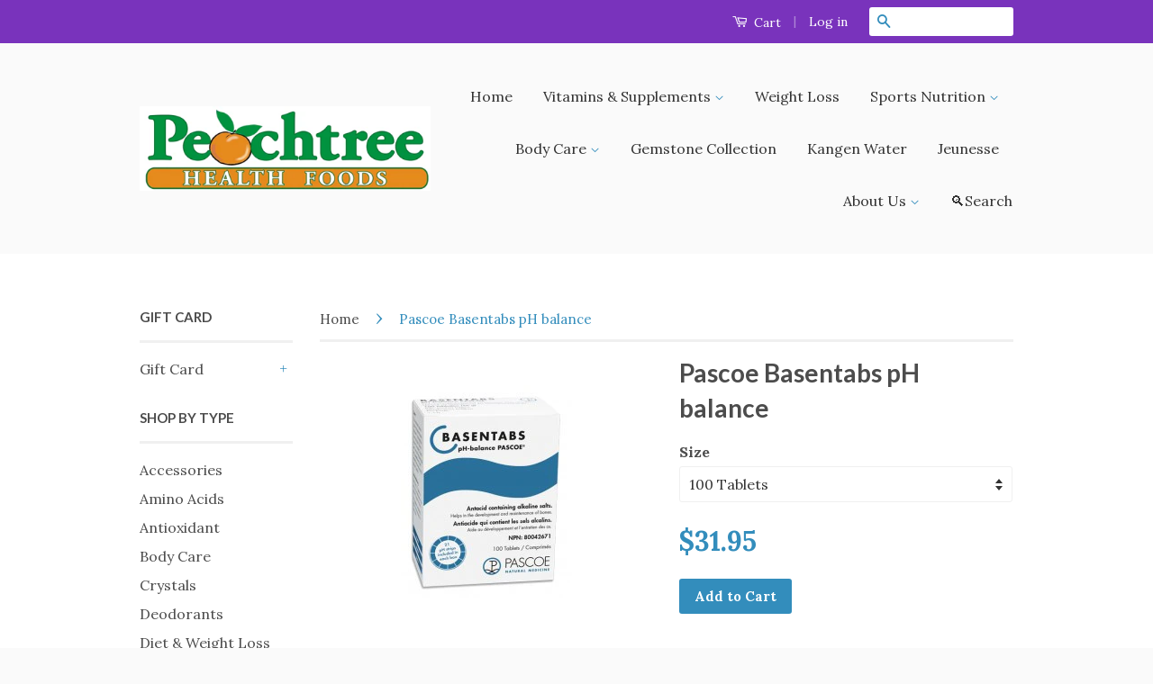

--- FILE ---
content_type: text/html; charset=utf-8
request_url: https://peachtreehealthfoods.com/products/basentabs-ph-balance-200-tablets
body_size: 17914
content:
<!doctype html>
<!--[if lt IE 7]><html class="no-js lt-ie9 lt-ie8 lt-ie7" lang="en"> <![endif]-->
<!--[if IE 7]><html class="no-js lt-ie9 lt-ie8" lang="en"> <![endif]-->
<!--[if IE 8]><html class="no-js lt-ie9" lang="en"> <![endif]-->
<!--[if IE 9 ]><html class="ie9 no-js"> <![endif]-->
<!--[if (gt IE 9)|!(IE)]><!--> <html class="no-js"> <!--<![endif]-->
<head>

  <!-- Basic page needs ================================================== -->
  <meta charset="utf-8">
  <meta http-equiv="X-UA-Compatible" content="IE=edge,chrome=1">

  

  <!-- Title and description ================================================== -->
  <title>
  Pascoe Basentabs pH balance &ndash; Peachtree Health Foods
  </title>

  
  <meta name="description" content="Why is acid-base balance important? What can you do? PASCOE has the best solution Basic tips • A well-balanced diet with at least 7 servings of fresh fruits and vegetables per day • Less meat and dairy • Regular outdoor activities • Decrease stress Do you need to support your acid-base balance? The body naturally balan">
  

  <!-- Product meta ================================================== -->
  

  <meta property="og:type" content="product">
  <meta property="og:title" content="Pascoe Basentabs  pH balance">
  
  <meta property="og:image" content="http://peachtreehealthfoods.com/cdn/shop/products/Basentabs_pH_balance_grande.jpg?v=1435246603">
  <meta property="og:image:secure_url" content="https://peachtreehealthfoods.com/cdn/shop/products/Basentabs_pH_balance_grande.jpg?v=1435246603">
  
  <meta property="og:price:amount" content="31.95">
  <meta property="og:price:currency" content="CAD">


  <meta property="og:description" content="Why is acid-base balance important? What can you do? PASCOE has the best solution Basic tips • A well-balanced diet with at least 7 servings of fresh fruits and vegetables per day • Less meat and dairy • Regular outdoor activities • Decrease stress Do you need to support your acid-base balance? The body naturally balan">

  <meta property="og:url" content="https://peachtree-health-foods.myshopify.com/products/basentabs-ph-balance-200-tablets">
  <meta property="og:site_name" content="Peachtree Health Foods">

  



  <meta name="twitter:site" content="@">


  <meta name="twitter:card" content="product">
  <meta name="twitter:title" content="Pascoe Basentabs  pH balance">
  <meta name="twitter:description" content="Why is acid-base balance important? What can you do? PASCOE has the best solution Basic tips • A well-balanced diet with at least 7 servings of fresh fruits and vegetables per day • Less meat and dairy • Regular outdoor activities • Decrease stress Do you need to support your acid-base balance? The body naturally balances the excess acids in food with its own buffers. But if the balance is tipped too much towards acids, for example due to diet or stress, then your body needs additional support. BASENTABS pH-balance PASCOE® • Support for a stable acid-base balance with Zinc • Ideal 3:1 calcium:magnesium ratio • Proven high alkalinizing capacity The role of zinc and minerals Zinc is valuable for forming buffers and therefore supports a stable acid-base balance. Zinc also contributes to maintaining healthy: • Hair, nails, skin •">
  <meta name="twitter:image" content="https://peachtreehealthfoods.com/cdn/shop/products/Basentabs_pH_balance_medium.jpg?v=1435246603">
  <meta name="twitter:image:width" content="240">
  <meta name="twitter:image:height" content="240">
  <meta name="twitter:label1" content="Price">
  
  <meta name="twitter:data1" content="From $31.95 CAD">
  
  <meta name="twitter:label2" content="Brand">
  <meta name="twitter:data2" content="Pascoe">
  



  <!-- Helpers ================================================== -->
  <link rel="canonical" href="https://peachtree-health-foods.myshopify.com/products/basentabs-ph-balance-200-tablets">
  <meta name="viewport" content="width=device-width,initial-scale=1">
  <meta name="theme-color" content="#338dbc">

  
  <!-- Ajaxify Cart Plugin ================================================== -->
  <link href="//peachtreehealthfoods.com/cdn/shop/t/2/assets/ajaxify.scss.css?v=77820539487846778471433966159" rel="stylesheet" type="text/css" media="all" />
  

  <!-- CSS ================================================== -->
  <link href="//peachtreehealthfoods.com/cdn/shop/t/2/assets/timber.scss.css?v=72404467819107274531674755682" rel="stylesheet" type="text/css" media="all" />
  <link href="//peachtreehealthfoods.com/cdn/shop/t/2/assets/theme.scss.css?v=147106461035763595911586411520" rel="stylesheet" type="text/css" media="all" />

  
  
  
  <link href="//fonts.googleapis.com/css?family=Lora:400,700" rel="stylesheet" type="text/css" media="all" />


  
    
    
    <link href="//fonts.googleapis.com/css?family=Lato:700" rel="stylesheet" type="text/css" media="all" />
  



  <!-- Header hook for plugins ================================================== -->
  <script>window.performance && window.performance.mark && window.performance.mark('shopify.content_for_header.start');</script><meta id="shopify-digital-wallet" name="shopify-digital-wallet" content="/8907570/digital_wallets/dialog">
<meta name="shopify-checkout-api-token" content="5d7e734fe662ec9875b259fc3bfc5d82">
<link rel="alternate" type="application/json+oembed" href="https://peachtree-health-foods.myshopify.com/products/basentabs-ph-balance-200-tablets.oembed">
<script async="async" src="/checkouts/internal/preloads.js?locale=en-CA"></script>
<link rel="preconnect" href="https://shop.app" crossorigin="anonymous">
<script async="async" src="https://shop.app/checkouts/internal/preloads.js?locale=en-CA&shop_id=8907570" crossorigin="anonymous"></script>
<script id="shopify-features" type="application/json">{"accessToken":"5d7e734fe662ec9875b259fc3bfc5d82","betas":["rich-media-storefront-analytics"],"domain":"peachtreehealthfoods.com","predictiveSearch":true,"shopId":8907570,"locale":"en"}</script>
<script>var Shopify = Shopify || {};
Shopify.shop = "peachtree-health-foods.myshopify.com";
Shopify.locale = "en";
Shopify.currency = {"active":"CAD","rate":"1.0"};
Shopify.country = "CA";
Shopify.theme = {"name":"classic","id":32486083,"schema_name":null,"schema_version":null,"theme_store_id":null,"role":"main"};
Shopify.theme.handle = "null";
Shopify.theme.style = {"id":null,"handle":null};
Shopify.cdnHost = "peachtreehealthfoods.com/cdn";
Shopify.routes = Shopify.routes || {};
Shopify.routes.root = "/";</script>
<script type="module">!function(o){(o.Shopify=o.Shopify||{}).modules=!0}(window);</script>
<script>!function(o){function n(){var o=[];function n(){o.push(Array.prototype.slice.apply(arguments))}return n.q=o,n}var t=o.Shopify=o.Shopify||{};t.loadFeatures=n(),t.autoloadFeatures=n()}(window);</script>
<script>
  window.ShopifyPay = window.ShopifyPay || {};
  window.ShopifyPay.apiHost = "shop.app\/pay";
  window.ShopifyPay.redirectState = null;
</script>
<script id="shop-js-analytics" type="application/json">{"pageType":"product"}</script>
<script defer="defer" async type="module" src="//peachtreehealthfoods.com/cdn/shopifycloud/shop-js/modules/v2/client.init-shop-cart-sync_BApSsMSl.en.esm.js"></script>
<script defer="defer" async type="module" src="//peachtreehealthfoods.com/cdn/shopifycloud/shop-js/modules/v2/chunk.common_CBoos6YZ.esm.js"></script>
<script type="module">
  await import("//peachtreehealthfoods.com/cdn/shopifycloud/shop-js/modules/v2/client.init-shop-cart-sync_BApSsMSl.en.esm.js");
await import("//peachtreehealthfoods.com/cdn/shopifycloud/shop-js/modules/v2/chunk.common_CBoos6YZ.esm.js");

  window.Shopify.SignInWithShop?.initShopCartSync?.({"fedCMEnabled":true,"windoidEnabled":true});

</script>
<script>
  window.Shopify = window.Shopify || {};
  if (!window.Shopify.featureAssets) window.Shopify.featureAssets = {};
  window.Shopify.featureAssets['shop-js'] = {"shop-cart-sync":["modules/v2/client.shop-cart-sync_DJczDl9f.en.esm.js","modules/v2/chunk.common_CBoos6YZ.esm.js"],"init-fed-cm":["modules/v2/client.init-fed-cm_BzwGC0Wi.en.esm.js","modules/v2/chunk.common_CBoos6YZ.esm.js"],"init-windoid":["modules/v2/client.init-windoid_BS26ThXS.en.esm.js","modules/v2/chunk.common_CBoos6YZ.esm.js"],"shop-cash-offers":["modules/v2/client.shop-cash-offers_DthCPNIO.en.esm.js","modules/v2/chunk.common_CBoos6YZ.esm.js","modules/v2/chunk.modal_Bu1hFZFC.esm.js"],"shop-button":["modules/v2/client.shop-button_D_JX508o.en.esm.js","modules/v2/chunk.common_CBoos6YZ.esm.js"],"init-shop-email-lookup-coordinator":["modules/v2/client.init-shop-email-lookup-coordinator_DFwWcvrS.en.esm.js","modules/v2/chunk.common_CBoos6YZ.esm.js"],"shop-toast-manager":["modules/v2/client.shop-toast-manager_tEhgP2F9.en.esm.js","modules/v2/chunk.common_CBoos6YZ.esm.js"],"shop-login-button":["modules/v2/client.shop-login-button_DwLgFT0K.en.esm.js","modules/v2/chunk.common_CBoos6YZ.esm.js","modules/v2/chunk.modal_Bu1hFZFC.esm.js"],"avatar":["modules/v2/client.avatar_BTnouDA3.en.esm.js"],"init-shop-cart-sync":["modules/v2/client.init-shop-cart-sync_BApSsMSl.en.esm.js","modules/v2/chunk.common_CBoos6YZ.esm.js"],"pay-button":["modules/v2/client.pay-button_BuNmcIr_.en.esm.js","modules/v2/chunk.common_CBoos6YZ.esm.js"],"init-shop-for-new-customer-accounts":["modules/v2/client.init-shop-for-new-customer-accounts_DrjXSI53.en.esm.js","modules/v2/client.shop-login-button_DwLgFT0K.en.esm.js","modules/v2/chunk.common_CBoos6YZ.esm.js","modules/v2/chunk.modal_Bu1hFZFC.esm.js"],"init-customer-accounts-sign-up":["modules/v2/client.init-customer-accounts-sign-up_TlVCiykN.en.esm.js","modules/v2/client.shop-login-button_DwLgFT0K.en.esm.js","modules/v2/chunk.common_CBoos6YZ.esm.js","modules/v2/chunk.modal_Bu1hFZFC.esm.js"],"shop-follow-button":["modules/v2/client.shop-follow-button_C5D3XtBb.en.esm.js","modules/v2/chunk.common_CBoos6YZ.esm.js","modules/v2/chunk.modal_Bu1hFZFC.esm.js"],"checkout-modal":["modules/v2/client.checkout-modal_8TC_1FUY.en.esm.js","modules/v2/chunk.common_CBoos6YZ.esm.js","modules/v2/chunk.modal_Bu1hFZFC.esm.js"],"init-customer-accounts":["modules/v2/client.init-customer-accounts_C0Oh2ljF.en.esm.js","modules/v2/client.shop-login-button_DwLgFT0K.en.esm.js","modules/v2/chunk.common_CBoos6YZ.esm.js","modules/v2/chunk.modal_Bu1hFZFC.esm.js"],"lead-capture":["modules/v2/client.lead-capture_Cq0gfm7I.en.esm.js","modules/v2/chunk.common_CBoos6YZ.esm.js","modules/v2/chunk.modal_Bu1hFZFC.esm.js"],"shop-login":["modules/v2/client.shop-login_BmtnoEUo.en.esm.js","modules/v2/chunk.common_CBoos6YZ.esm.js","modules/v2/chunk.modal_Bu1hFZFC.esm.js"],"payment-terms":["modules/v2/client.payment-terms_BHOWV7U_.en.esm.js","modules/v2/chunk.common_CBoos6YZ.esm.js","modules/v2/chunk.modal_Bu1hFZFC.esm.js"]};
</script>
<script id="__st">var __st={"a":8907570,"offset":-18000,"reqid":"e6d7f475-243c-4db4-a386-c4def9f74703-1768868001","pageurl":"peachtreehealthfoods.com\/products\/basentabs-ph-balance-200-tablets","u":"284978bd4d92","p":"product","rtyp":"product","rid":1227578691};</script>
<script>window.ShopifyPaypalV4VisibilityTracking = true;</script>
<script id="captcha-bootstrap">!function(){'use strict';const t='contact',e='account',n='new_comment',o=[[t,t],['blogs',n],['comments',n],[t,'customer']],c=[[e,'customer_login'],[e,'guest_login'],[e,'recover_customer_password'],[e,'create_customer']],r=t=>t.map((([t,e])=>`form[action*='/${t}']:not([data-nocaptcha='true']) input[name='form_type'][value='${e}']`)).join(','),a=t=>()=>t?[...document.querySelectorAll(t)].map((t=>t.form)):[];function s(){const t=[...o],e=r(t);return a(e)}const i='password',u='form_key',d=['recaptcha-v3-token','g-recaptcha-response','h-captcha-response',i],f=()=>{try{return window.sessionStorage}catch{return}},m='__shopify_v',_=t=>t.elements[u];function p(t,e,n=!1){try{const o=window.sessionStorage,c=JSON.parse(o.getItem(e)),{data:r}=function(t){const{data:e,action:n}=t;return t[m]||n?{data:e,action:n}:{data:t,action:n}}(c);for(const[e,n]of Object.entries(r))t.elements[e]&&(t.elements[e].value=n);n&&o.removeItem(e)}catch(o){console.error('form repopulation failed',{error:o})}}const l='form_type',E='cptcha';function T(t){t.dataset[E]=!0}const w=window,h=w.document,L='Shopify',v='ce_forms',y='captcha';let A=!1;((t,e)=>{const n=(g='f06e6c50-85a8-45c8-87d0-21a2b65856fe',I='https://cdn.shopify.com/shopifycloud/storefront-forms-hcaptcha/ce_storefront_forms_captcha_hcaptcha.v1.5.2.iife.js',D={infoText:'Protected by hCaptcha',privacyText:'Privacy',termsText:'Terms'},(t,e,n)=>{const o=w[L][v],c=o.bindForm;if(c)return c(t,g,e,D).then(n);var r;o.q.push([[t,g,e,D],n]),r=I,A||(h.body.append(Object.assign(h.createElement('script'),{id:'captcha-provider',async:!0,src:r})),A=!0)});var g,I,D;w[L]=w[L]||{},w[L][v]=w[L][v]||{},w[L][v].q=[],w[L][y]=w[L][y]||{},w[L][y].protect=function(t,e){n(t,void 0,e),T(t)},Object.freeze(w[L][y]),function(t,e,n,w,h,L){const[v,y,A,g]=function(t,e,n){const i=e?o:[],u=t?c:[],d=[...i,...u],f=r(d),m=r(i),_=r(d.filter((([t,e])=>n.includes(e))));return[a(f),a(m),a(_),s()]}(w,h,L),I=t=>{const e=t.target;return e instanceof HTMLFormElement?e:e&&e.form},D=t=>v().includes(t);t.addEventListener('submit',(t=>{const e=I(t);if(!e)return;const n=D(e)&&!e.dataset.hcaptchaBound&&!e.dataset.recaptchaBound,o=_(e),c=g().includes(e)&&(!o||!o.value);(n||c)&&t.preventDefault(),c&&!n&&(function(t){try{if(!f())return;!function(t){const e=f();if(!e)return;const n=_(t);if(!n)return;const o=n.value;o&&e.removeItem(o)}(t);const e=Array.from(Array(32),(()=>Math.random().toString(36)[2])).join('');!function(t,e){_(t)||t.append(Object.assign(document.createElement('input'),{type:'hidden',name:u})),t.elements[u].value=e}(t,e),function(t,e){const n=f();if(!n)return;const o=[...t.querySelectorAll(`input[type='${i}']`)].map((({name:t})=>t)),c=[...d,...o],r={};for(const[a,s]of new FormData(t).entries())c.includes(a)||(r[a]=s);n.setItem(e,JSON.stringify({[m]:1,action:t.action,data:r}))}(t,e)}catch(e){console.error('failed to persist form',e)}}(e),e.submit())}));const S=(t,e)=>{t&&!t.dataset[E]&&(n(t,e.some((e=>e===t))),T(t))};for(const o of['focusin','change'])t.addEventListener(o,(t=>{const e=I(t);D(e)&&S(e,y())}));const B=e.get('form_key'),M=e.get(l),P=B&&M;t.addEventListener('DOMContentLoaded',(()=>{const t=y();if(P)for(const e of t)e.elements[l].value===M&&p(e,B);[...new Set([...A(),...v().filter((t=>'true'===t.dataset.shopifyCaptcha))])].forEach((e=>S(e,t)))}))}(h,new URLSearchParams(w.location.search),n,t,e,['guest_login'])})(!0,!0)}();</script>
<script integrity="sha256-4kQ18oKyAcykRKYeNunJcIwy7WH5gtpwJnB7kiuLZ1E=" data-source-attribution="shopify.loadfeatures" defer="defer" src="//peachtreehealthfoods.com/cdn/shopifycloud/storefront/assets/storefront/load_feature-a0a9edcb.js" crossorigin="anonymous"></script>
<script crossorigin="anonymous" defer="defer" src="//peachtreehealthfoods.com/cdn/shopifycloud/storefront/assets/shopify_pay/storefront-65b4c6d7.js?v=20250812"></script>
<script data-source-attribution="shopify.dynamic_checkout.dynamic.init">var Shopify=Shopify||{};Shopify.PaymentButton=Shopify.PaymentButton||{isStorefrontPortableWallets:!0,init:function(){window.Shopify.PaymentButton.init=function(){};var t=document.createElement("script");t.src="https://peachtreehealthfoods.com/cdn/shopifycloud/portable-wallets/latest/portable-wallets.en.js",t.type="module",document.head.appendChild(t)}};
</script>
<script data-source-attribution="shopify.dynamic_checkout.buyer_consent">
  function portableWalletsHideBuyerConsent(e){var t=document.getElementById("shopify-buyer-consent"),n=document.getElementById("shopify-subscription-policy-button");t&&n&&(t.classList.add("hidden"),t.setAttribute("aria-hidden","true"),n.removeEventListener("click",e))}function portableWalletsShowBuyerConsent(e){var t=document.getElementById("shopify-buyer-consent"),n=document.getElementById("shopify-subscription-policy-button");t&&n&&(t.classList.remove("hidden"),t.removeAttribute("aria-hidden"),n.addEventListener("click",e))}window.Shopify?.PaymentButton&&(window.Shopify.PaymentButton.hideBuyerConsent=portableWalletsHideBuyerConsent,window.Shopify.PaymentButton.showBuyerConsent=portableWalletsShowBuyerConsent);
</script>
<script data-source-attribution="shopify.dynamic_checkout.cart.bootstrap">document.addEventListener("DOMContentLoaded",(function(){function t(){return document.querySelector("shopify-accelerated-checkout-cart, shopify-accelerated-checkout")}if(t())Shopify.PaymentButton.init();else{new MutationObserver((function(e,n){t()&&(Shopify.PaymentButton.init(),n.disconnect())})).observe(document.body,{childList:!0,subtree:!0})}}));
</script>
<link id="shopify-accelerated-checkout-styles" rel="stylesheet" media="screen" href="https://peachtreehealthfoods.com/cdn/shopifycloud/portable-wallets/latest/accelerated-checkout-backwards-compat.css" crossorigin="anonymous">
<style id="shopify-accelerated-checkout-cart">
        #shopify-buyer-consent {
  margin-top: 1em;
  display: inline-block;
  width: 100%;
}

#shopify-buyer-consent.hidden {
  display: none;
}

#shopify-subscription-policy-button {
  background: none;
  border: none;
  padding: 0;
  text-decoration: underline;
  font-size: inherit;
  cursor: pointer;
}

#shopify-subscription-policy-button::before {
  box-shadow: none;
}

      </style>

<script>window.performance && window.performance.mark && window.performance.mark('shopify.content_for_header.end');</script>

  

<!--[if lt IE 9]>
<script src="//cdnjs.cloudflare.com/ajax/libs/html5shiv/3.7.2/html5shiv.min.js" type="text/javascript"></script>
<script src="//peachtreehealthfoods.com/cdn/shop/t/2/assets/respond.min.js?v=52248677837542619231433966157" type="text/javascript"></script>
<link href="//peachtreehealthfoods.com/cdn/shop/t/2/assets/respond-proxy.html" id="respond-proxy" rel="respond-proxy" />
<link href="//peachtree-health-foods.myshopify.com/search?q=e42dea9393ae6e8b466ee0d24042344c" id="respond-redirect" rel="respond-redirect" />
<script src="//peachtree-health-foods.myshopify.com/search?q=e42dea9393ae6e8b466ee0d24042344c" type="text/javascript"></script>
<![endif]-->



  <script src="//ajax.googleapis.com/ajax/libs/jquery/1.11.0/jquery.min.js" type="text/javascript"></script>
  <script src="//peachtreehealthfoods.com/cdn/shop/t/2/assets/modernizr.min.js?v=26620055551102246001433966157" type="text/javascript"></script>

  
  

<link href="https://monorail-edge.shopifysvc.com" rel="dns-prefetch">
<script>(function(){if ("sendBeacon" in navigator && "performance" in window) {try {var session_token_from_headers = performance.getEntriesByType('navigation')[0].serverTiming.find(x => x.name == '_s').description;} catch {var session_token_from_headers = undefined;}var session_cookie_matches = document.cookie.match(/_shopify_s=([^;]*)/);var session_token_from_cookie = session_cookie_matches && session_cookie_matches.length === 2 ? session_cookie_matches[1] : "";var session_token = session_token_from_headers || session_token_from_cookie || "";function handle_abandonment_event(e) {var entries = performance.getEntries().filter(function(entry) {return /monorail-edge.shopifysvc.com/.test(entry.name);});if (!window.abandonment_tracked && entries.length === 0) {window.abandonment_tracked = true;var currentMs = Date.now();var navigation_start = performance.timing.navigationStart;var payload = {shop_id: 8907570,url: window.location.href,navigation_start,duration: currentMs - navigation_start,session_token,page_type: "product"};window.navigator.sendBeacon("https://monorail-edge.shopifysvc.com/v1/produce", JSON.stringify({schema_id: "online_store_buyer_site_abandonment/1.1",payload: payload,metadata: {event_created_at_ms: currentMs,event_sent_at_ms: currentMs}}));}}window.addEventListener('pagehide', handle_abandonment_event);}}());</script>
<script id="web-pixels-manager-setup">(function e(e,d,r,n,o){if(void 0===o&&(o={}),!Boolean(null===(a=null===(i=window.Shopify)||void 0===i?void 0:i.analytics)||void 0===a?void 0:a.replayQueue)){var i,a;window.Shopify=window.Shopify||{};var t=window.Shopify;t.analytics=t.analytics||{};var s=t.analytics;s.replayQueue=[],s.publish=function(e,d,r){return s.replayQueue.push([e,d,r]),!0};try{self.performance.mark("wpm:start")}catch(e){}var l=function(){var e={modern:/Edge?\/(1{2}[4-9]|1[2-9]\d|[2-9]\d{2}|\d{4,})\.\d+(\.\d+|)|Firefox\/(1{2}[4-9]|1[2-9]\d|[2-9]\d{2}|\d{4,})\.\d+(\.\d+|)|Chrom(ium|e)\/(9{2}|\d{3,})\.\d+(\.\d+|)|(Maci|X1{2}).+ Version\/(15\.\d+|(1[6-9]|[2-9]\d|\d{3,})\.\d+)([,.]\d+|)( \(\w+\)|)( Mobile\/\w+|) Safari\/|Chrome.+OPR\/(9{2}|\d{3,})\.\d+\.\d+|(CPU[ +]OS|iPhone[ +]OS|CPU[ +]iPhone|CPU IPhone OS|CPU iPad OS)[ +]+(15[._]\d+|(1[6-9]|[2-9]\d|\d{3,})[._]\d+)([._]\d+|)|Android:?[ /-](13[3-9]|1[4-9]\d|[2-9]\d{2}|\d{4,})(\.\d+|)(\.\d+|)|Android.+Firefox\/(13[5-9]|1[4-9]\d|[2-9]\d{2}|\d{4,})\.\d+(\.\d+|)|Android.+Chrom(ium|e)\/(13[3-9]|1[4-9]\d|[2-9]\d{2}|\d{4,})\.\d+(\.\d+|)|SamsungBrowser\/([2-9]\d|\d{3,})\.\d+/,legacy:/Edge?\/(1[6-9]|[2-9]\d|\d{3,})\.\d+(\.\d+|)|Firefox\/(5[4-9]|[6-9]\d|\d{3,})\.\d+(\.\d+|)|Chrom(ium|e)\/(5[1-9]|[6-9]\d|\d{3,})\.\d+(\.\d+|)([\d.]+$|.*Safari\/(?![\d.]+ Edge\/[\d.]+$))|(Maci|X1{2}).+ Version\/(10\.\d+|(1[1-9]|[2-9]\d|\d{3,})\.\d+)([,.]\d+|)( \(\w+\)|)( Mobile\/\w+|) Safari\/|Chrome.+OPR\/(3[89]|[4-9]\d|\d{3,})\.\d+\.\d+|(CPU[ +]OS|iPhone[ +]OS|CPU[ +]iPhone|CPU IPhone OS|CPU iPad OS)[ +]+(10[._]\d+|(1[1-9]|[2-9]\d|\d{3,})[._]\d+)([._]\d+|)|Android:?[ /-](13[3-9]|1[4-9]\d|[2-9]\d{2}|\d{4,})(\.\d+|)(\.\d+|)|Mobile Safari.+OPR\/([89]\d|\d{3,})\.\d+\.\d+|Android.+Firefox\/(13[5-9]|1[4-9]\d|[2-9]\d{2}|\d{4,})\.\d+(\.\d+|)|Android.+Chrom(ium|e)\/(13[3-9]|1[4-9]\d|[2-9]\d{2}|\d{4,})\.\d+(\.\d+|)|Android.+(UC? ?Browser|UCWEB|U3)[ /]?(15\.([5-9]|\d{2,})|(1[6-9]|[2-9]\d|\d{3,})\.\d+)\.\d+|SamsungBrowser\/(5\.\d+|([6-9]|\d{2,})\.\d+)|Android.+MQ{2}Browser\/(14(\.(9|\d{2,})|)|(1[5-9]|[2-9]\d|\d{3,})(\.\d+|))(\.\d+|)|K[Aa][Ii]OS\/(3\.\d+|([4-9]|\d{2,})\.\d+)(\.\d+|)/},d=e.modern,r=e.legacy,n=navigator.userAgent;return n.match(d)?"modern":n.match(r)?"legacy":"unknown"}(),u="modern"===l?"modern":"legacy",c=(null!=n?n:{modern:"",legacy:""})[u],f=function(e){return[e.baseUrl,"/wpm","/b",e.hashVersion,"modern"===e.buildTarget?"m":"l",".js"].join("")}({baseUrl:d,hashVersion:r,buildTarget:u}),m=function(e){var d=e.version,r=e.bundleTarget,n=e.surface,o=e.pageUrl,i=e.monorailEndpoint;return{emit:function(e){var a=e.status,t=e.errorMsg,s=(new Date).getTime(),l=JSON.stringify({metadata:{event_sent_at_ms:s},events:[{schema_id:"web_pixels_manager_load/3.1",payload:{version:d,bundle_target:r,page_url:o,status:a,surface:n,error_msg:t},metadata:{event_created_at_ms:s}}]});if(!i)return console&&console.warn&&console.warn("[Web Pixels Manager] No Monorail endpoint provided, skipping logging."),!1;try{return self.navigator.sendBeacon.bind(self.navigator)(i,l)}catch(e){}var u=new XMLHttpRequest;try{return u.open("POST",i,!0),u.setRequestHeader("Content-Type","text/plain"),u.send(l),!0}catch(e){return console&&console.warn&&console.warn("[Web Pixels Manager] Got an unhandled error while logging to Monorail."),!1}}}}({version:r,bundleTarget:l,surface:e.surface,pageUrl:self.location.href,monorailEndpoint:e.monorailEndpoint});try{o.browserTarget=l,function(e){var d=e.src,r=e.async,n=void 0===r||r,o=e.onload,i=e.onerror,a=e.sri,t=e.scriptDataAttributes,s=void 0===t?{}:t,l=document.createElement("script"),u=document.querySelector("head"),c=document.querySelector("body");if(l.async=n,l.src=d,a&&(l.integrity=a,l.crossOrigin="anonymous"),s)for(var f in s)if(Object.prototype.hasOwnProperty.call(s,f))try{l.dataset[f]=s[f]}catch(e){}if(o&&l.addEventListener("load",o),i&&l.addEventListener("error",i),u)u.appendChild(l);else{if(!c)throw new Error("Did not find a head or body element to append the script");c.appendChild(l)}}({src:f,async:!0,onload:function(){if(!function(){var e,d;return Boolean(null===(d=null===(e=window.Shopify)||void 0===e?void 0:e.analytics)||void 0===d?void 0:d.initialized)}()){var d=window.webPixelsManager.init(e)||void 0;if(d){var r=window.Shopify.analytics;r.replayQueue.forEach((function(e){var r=e[0],n=e[1],o=e[2];d.publishCustomEvent(r,n,o)})),r.replayQueue=[],r.publish=d.publishCustomEvent,r.visitor=d.visitor,r.initialized=!0}}},onerror:function(){return m.emit({status:"failed",errorMsg:"".concat(f," has failed to load")})},sri:function(e){var d=/^sha384-[A-Za-z0-9+/=]+$/;return"string"==typeof e&&d.test(e)}(c)?c:"",scriptDataAttributes:o}),m.emit({status:"loading"})}catch(e){m.emit({status:"failed",errorMsg:(null==e?void 0:e.message)||"Unknown error"})}}})({shopId: 8907570,storefrontBaseUrl: "https://peachtree-health-foods.myshopify.com",extensionsBaseUrl: "https://extensions.shopifycdn.com/cdn/shopifycloud/web-pixels-manager",monorailEndpoint: "https://monorail-edge.shopifysvc.com/unstable/produce_batch",surface: "storefront-renderer",enabledBetaFlags: ["2dca8a86"],webPixelsConfigList: [{"id":"shopify-app-pixel","configuration":"{}","eventPayloadVersion":"v1","runtimeContext":"STRICT","scriptVersion":"0450","apiClientId":"shopify-pixel","type":"APP","privacyPurposes":["ANALYTICS","MARKETING"]},{"id":"shopify-custom-pixel","eventPayloadVersion":"v1","runtimeContext":"LAX","scriptVersion":"0450","apiClientId":"shopify-pixel","type":"CUSTOM","privacyPurposes":["ANALYTICS","MARKETING"]}],isMerchantRequest: false,initData: {"shop":{"name":"Peachtree Health Foods","paymentSettings":{"currencyCode":"CAD"},"myshopifyDomain":"peachtree-health-foods.myshopify.com","countryCode":"CA","storefrontUrl":"https:\/\/peachtree-health-foods.myshopify.com"},"customer":null,"cart":null,"checkout":null,"productVariants":[{"price":{"amount":31.95,"currencyCode":"CAD"},"product":{"title":"Pascoe Basentabs  pH balance","vendor":"Pascoe","id":"1227578691","untranslatedTitle":"Pascoe Basentabs  pH balance","url":"\/products\/basentabs-ph-balance-200-tablets","type":"Homeopathic Remedies"},"id":"32253772955690","image":{"src":"\/\/peachtreehealthfoods.com\/cdn\/shop\/products\/Basentabs_pH_balance.jpg?v=1435246603"},"sku":"","title":"100 Tablets","untranslatedTitle":"100 Tablets"},{"price":{"amount":49.95,"currencyCode":"CAD"},"product":{"title":"Pascoe Basentabs  pH balance","vendor":"Pascoe","id":"1227578691","untranslatedTitle":"Pascoe Basentabs  pH balance","url":"\/products\/basentabs-ph-balance-200-tablets","type":"Homeopathic Remedies"},"id":"32253772988458","image":{"src":"\/\/peachtreehealthfoods.com\/cdn\/shop\/products\/Basentabs_pH_balance.jpg?v=1435246603"},"sku":"","title":"200 tablets","untranslatedTitle":"200 tablets"}],"purchasingCompany":null},},"https://peachtreehealthfoods.com/cdn","fcfee988w5aeb613cpc8e4bc33m6693e112",{"modern":"","legacy":""},{"shopId":"8907570","storefrontBaseUrl":"https:\/\/peachtree-health-foods.myshopify.com","extensionBaseUrl":"https:\/\/extensions.shopifycdn.com\/cdn\/shopifycloud\/web-pixels-manager","surface":"storefront-renderer","enabledBetaFlags":"[\"2dca8a86\"]","isMerchantRequest":"false","hashVersion":"fcfee988w5aeb613cpc8e4bc33m6693e112","publish":"custom","events":"[[\"page_viewed\",{}],[\"product_viewed\",{\"productVariant\":{\"price\":{\"amount\":31.95,\"currencyCode\":\"CAD\"},\"product\":{\"title\":\"Pascoe Basentabs  pH balance\",\"vendor\":\"Pascoe\",\"id\":\"1227578691\",\"untranslatedTitle\":\"Pascoe Basentabs  pH balance\",\"url\":\"\/products\/basentabs-ph-balance-200-tablets\",\"type\":\"Homeopathic Remedies\"},\"id\":\"32253772955690\",\"image\":{\"src\":\"\/\/peachtreehealthfoods.com\/cdn\/shop\/products\/Basentabs_pH_balance.jpg?v=1435246603\"},\"sku\":\"\",\"title\":\"100 Tablets\",\"untranslatedTitle\":\"100 Tablets\"}}]]"});</script><script>
  window.ShopifyAnalytics = window.ShopifyAnalytics || {};
  window.ShopifyAnalytics.meta = window.ShopifyAnalytics.meta || {};
  window.ShopifyAnalytics.meta.currency = 'CAD';
  var meta = {"product":{"id":1227578691,"gid":"gid:\/\/shopify\/Product\/1227578691","vendor":"Pascoe","type":"Homeopathic Remedies","handle":"basentabs-ph-balance-200-tablets","variants":[{"id":32253772955690,"price":3195,"name":"Pascoe Basentabs  pH balance - 100 Tablets","public_title":"100 Tablets","sku":""},{"id":32253772988458,"price":4995,"name":"Pascoe Basentabs  pH balance - 200 tablets","public_title":"200 tablets","sku":""}],"remote":false},"page":{"pageType":"product","resourceType":"product","resourceId":1227578691,"requestId":"e6d7f475-243c-4db4-a386-c4def9f74703-1768868001"}};
  for (var attr in meta) {
    window.ShopifyAnalytics.meta[attr] = meta[attr];
  }
</script>
<script class="analytics">
  (function () {
    var customDocumentWrite = function(content) {
      var jquery = null;

      if (window.jQuery) {
        jquery = window.jQuery;
      } else if (window.Checkout && window.Checkout.$) {
        jquery = window.Checkout.$;
      }

      if (jquery) {
        jquery('body').append(content);
      }
    };

    var hasLoggedConversion = function(token) {
      if (token) {
        return document.cookie.indexOf('loggedConversion=' + token) !== -1;
      }
      return false;
    }

    var setCookieIfConversion = function(token) {
      if (token) {
        var twoMonthsFromNow = new Date(Date.now());
        twoMonthsFromNow.setMonth(twoMonthsFromNow.getMonth() + 2);

        document.cookie = 'loggedConversion=' + token + '; expires=' + twoMonthsFromNow;
      }
    }

    var trekkie = window.ShopifyAnalytics.lib = window.trekkie = window.trekkie || [];
    if (trekkie.integrations) {
      return;
    }
    trekkie.methods = [
      'identify',
      'page',
      'ready',
      'track',
      'trackForm',
      'trackLink'
    ];
    trekkie.factory = function(method) {
      return function() {
        var args = Array.prototype.slice.call(arguments);
        args.unshift(method);
        trekkie.push(args);
        return trekkie;
      };
    };
    for (var i = 0; i < trekkie.methods.length; i++) {
      var key = trekkie.methods[i];
      trekkie[key] = trekkie.factory(key);
    }
    trekkie.load = function(config) {
      trekkie.config = config || {};
      trekkie.config.initialDocumentCookie = document.cookie;
      var first = document.getElementsByTagName('script')[0];
      var script = document.createElement('script');
      script.type = 'text/javascript';
      script.onerror = function(e) {
        var scriptFallback = document.createElement('script');
        scriptFallback.type = 'text/javascript';
        scriptFallback.onerror = function(error) {
                var Monorail = {
      produce: function produce(monorailDomain, schemaId, payload) {
        var currentMs = new Date().getTime();
        var event = {
          schema_id: schemaId,
          payload: payload,
          metadata: {
            event_created_at_ms: currentMs,
            event_sent_at_ms: currentMs
          }
        };
        return Monorail.sendRequest("https://" + monorailDomain + "/v1/produce", JSON.stringify(event));
      },
      sendRequest: function sendRequest(endpointUrl, payload) {
        // Try the sendBeacon API
        if (window && window.navigator && typeof window.navigator.sendBeacon === 'function' && typeof window.Blob === 'function' && !Monorail.isIos12()) {
          var blobData = new window.Blob([payload], {
            type: 'text/plain'
          });

          if (window.navigator.sendBeacon(endpointUrl, blobData)) {
            return true;
          } // sendBeacon was not successful

        } // XHR beacon

        var xhr = new XMLHttpRequest();

        try {
          xhr.open('POST', endpointUrl);
          xhr.setRequestHeader('Content-Type', 'text/plain');
          xhr.send(payload);
        } catch (e) {
          console.log(e);
        }

        return false;
      },
      isIos12: function isIos12() {
        return window.navigator.userAgent.lastIndexOf('iPhone; CPU iPhone OS 12_') !== -1 || window.navigator.userAgent.lastIndexOf('iPad; CPU OS 12_') !== -1;
      }
    };
    Monorail.produce('monorail-edge.shopifysvc.com',
      'trekkie_storefront_load_errors/1.1',
      {shop_id: 8907570,
      theme_id: 32486083,
      app_name: "storefront",
      context_url: window.location.href,
      source_url: "//peachtreehealthfoods.com/cdn/s/trekkie.storefront.cd680fe47e6c39ca5d5df5f0a32d569bc48c0f27.min.js"});

        };
        scriptFallback.async = true;
        scriptFallback.src = '//peachtreehealthfoods.com/cdn/s/trekkie.storefront.cd680fe47e6c39ca5d5df5f0a32d569bc48c0f27.min.js';
        first.parentNode.insertBefore(scriptFallback, first);
      };
      script.async = true;
      script.src = '//peachtreehealthfoods.com/cdn/s/trekkie.storefront.cd680fe47e6c39ca5d5df5f0a32d569bc48c0f27.min.js';
      first.parentNode.insertBefore(script, first);
    };
    trekkie.load(
      {"Trekkie":{"appName":"storefront","development":false,"defaultAttributes":{"shopId":8907570,"isMerchantRequest":null,"themeId":32486083,"themeCityHash":"14192140560420385199","contentLanguage":"en","currency":"CAD","eventMetadataId":"1778478b-51f9-4c56-937d-2577078a0e7a"},"isServerSideCookieWritingEnabled":true,"monorailRegion":"shop_domain","enabledBetaFlags":["65f19447"]},"Session Attribution":{},"S2S":{"facebookCapiEnabled":false,"source":"trekkie-storefront-renderer","apiClientId":580111}}
    );

    var loaded = false;
    trekkie.ready(function() {
      if (loaded) return;
      loaded = true;

      window.ShopifyAnalytics.lib = window.trekkie;

      var originalDocumentWrite = document.write;
      document.write = customDocumentWrite;
      try { window.ShopifyAnalytics.merchantGoogleAnalytics.call(this); } catch(error) {};
      document.write = originalDocumentWrite;

      window.ShopifyAnalytics.lib.page(null,{"pageType":"product","resourceType":"product","resourceId":1227578691,"requestId":"e6d7f475-243c-4db4-a386-c4def9f74703-1768868001","shopifyEmitted":true});

      var match = window.location.pathname.match(/checkouts\/(.+)\/(thank_you|post_purchase)/)
      var token = match? match[1]: undefined;
      if (!hasLoggedConversion(token)) {
        setCookieIfConversion(token);
        window.ShopifyAnalytics.lib.track("Viewed Product",{"currency":"CAD","variantId":32253772955690,"productId":1227578691,"productGid":"gid:\/\/shopify\/Product\/1227578691","name":"Pascoe Basentabs  pH balance - 100 Tablets","price":"31.95","sku":"","brand":"Pascoe","variant":"100 Tablets","category":"Homeopathic Remedies","nonInteraction":true,"remote":false},undefined,undefined,{"shopifyEmitted":true});
      window.ShopifyAnalytics.lib.track("monorail:\/\/trekkie_storefront_viewed_product\/1.1",{"currency":"CAD","variantId":32253772955690,"productId":1227578691,"productGid":"gid:\/\/shopify\/Product\/1227578691","name":"Pascoe Basentabs  pH balance - 100 Tablets","price":"31.95","sku":"","brand":"Pascoe","variant":"100 Tablets","category":"Homeopathic Remedies","nonInteraction":true,"remote":false,"referer":"https:\/\/peachtreehealthfoods.com\/products\/basentabs-ph-balance-200-tablets"});
      }
    });


        var eventsListenerScript = document.createElement('script');
        eventsListenerScript.async = true;
        eventsListenerScript.src = "//peachtreehealthfoods.com/cdn/shopifycloud/storefront/assets/shop_events_listener-3da45d37.js";
        document.getElementsByTagName('head')[0].appendChild(eventsListenerScript);

})();</script>
<script
  defer
  src="https://peachtreehealthfoods.com/cdn/shopifycloud/perf-kit/shopify-perf-kit-3.0.4.min.js"
  data-application="storefront-renderer"
  data-shop-id="8907570"
  data-render-region="gcp-us-central1"
  data-page-type="product"
  data-theme-instance-id="32486083"
  data-theme-name=""
  data-theme-version=""
  data-monorail-region="shop_domain"
  data-resource-timing-sampling-rate="10"
  data-shs="true"
  data-shs-beacon="true"
  data-shs-export-with-fetch="true"
  data-shs-logs-sample-rate="1"
  data-shs-beacon-endpoint="https://peachtreehealthfoods.com/api/collect"
></script>
</head>

<body id="pascoe-basentabs-ph-balance" class="template-product" >

  <div class="header-bar">
  <div class="wrapper medium-down--hide">
    <div class="large--display-table">
      <div class="header-bar__left large--display-table-cell">
        
      </div>

      <div class="header-bar__right large--display-table-cell">
        <div class="header-bar__module">
          <a href="/cart" class="cart-toggle">
            <span class="icon icon-cart header-bar__cart-icon" aria-hidden="true"></span>
            Cart
            <span class="cart-count header-bar__cart-count hidden-count">0</span>
          </a>
        </div>

        
          <span class="header-bar__sep" aria-hidden="true">|</span>
          <ul class="header-bar__module header-bar__module--list">
            
              <li>
                <a href="/account/login" id="customer_login_link">Log in</a>
              </li>
            
          </ul>
        

        
          <div class="header-bar__module header-bar__search">
            <form action="/search" method="get" role="search">
              
              <input type="search" name="q" value="" aria-label="Search our store" class="header-bar__search-input">
              <button type="submit" class="btn icon-fallback-text header-bar__search-submit">
                <span class="icon icon-search" aria-hidden="true"></span>
                <span class="fallback-text">Search</span>
              </button>
            </form>
          </div>
        
      </div>
    </div>
  </div>
  <div class="wrapper large--hide">
    <button type="button" class="mobile-nav-trigger" id="MobileNavTrigger">
      <span class="icon icon-hamburger" aria-hidden="true"></span>
      Menu
    </button>
    <a href="/cart" class="cart-toggle mobile-cart-toggle">
      <span class="icon icon-cart header-bar__cart-icon" aria-hidden="true"></span>
      Cart <span class="cart-count hidden-count">0</span>
    </a>
  </div>
  <ul id="MobileNav" class="mobile-nav large--hide">
  
  
  
  <li class="mobile-nav__link" aria-haspopup="true">
    
      <a href="/" class="mobile-nav">
        Home
      </a>
    
  </li>
  
  
  <li class="mobile-nav__link" aria-haspopup="true">
    
      <a href="/collections/vitamins-supplements" class="mobile-nav__sublist-trigger">
        Vitamins & Supplements
        <span class="icon-fallback-text mobile-nav__sublist-expand">
  <span class="icon icon-plus" aria-hidden="true"></span>
  <span class="fallback-text">+</span>
</span>
<span class="icon-fallback-text mobile-nav__sublist-contract">
  <span class="icon icon-minus" aria-hidden="true"></span>
  <span class="fallback-text">-</span>
</span>
      </a>
      <ul class="mobile-nav__sublist">  
        
          <li class="mobile-nav__sublist-link">
            <a href="/collections/multivitamins">Multivitamins </a>
          </li>
        
          <li class="mobile-nav__sublist-link">
            <a href="/collections/vitamins-1">Vitamins </a>
          </li>
        
          <li class="mobile-nav__sublist-link">
            <a href="/collections/supplements-1">Supplements </a>
          </li>
        
          <li class="mobile-nav__sublist-link">
            <a href="/collections/herbal">Herbal</a>
          </li>
        
          <li class="mobile-nav__sublist-link">
            <a href="/collections/antioxidants-1">Antioxidants </a>
          </li>
        
          <li class="mobile-nav__sublist-link">
            <a href="/collections/minerals">Minerals</a>
          </li>
        
          <li class="mobile-nav__sublist-link">
            <a href="/collections/homeopathic-remedies">Homeopathic Remedies</a>
          </li>
        
      </ul>
    
  </li>
  
  
  <li class="mobile-nav__link" aria-haspopup="true">
    
      <a href="/collections/weight-loss" class="mobile-nav">
        Weight Loss 
      </a>
    
  </li>
  
  
  <li class="mobile-nav__link" aria-haspopup="true">
    
      <a href="/collections/sport-fitness" class="mobile-nav__sublist-trigger">
        Sports Nutrition 
        <span class="icon-fallback-text mobile-nav__sublist-expand">
  <span class="icon icon-plus" aria-hidden="true"></span>
  <span class="fallback-text">+</span>
</span>
<span class="icon-fallback-text mobile-nav__sublist-contract">
  <span class="icon icon-minus" aria-hidden="true"></span>
  <span class="fallback-text">-</span>
</span>
      </a>
      <ul class="mobile-nav__sublist">  
        
          <li class="mobile-nav__sublist-link">
            <a href="/collections/protein-powder">Protein  Powders</a>
          </li>
        
          <li class="mobile-nav__sublist-link">
            <a href="/collections/pre-workout-endurance">Pre-Workout & Endurance </a>
          </li>
        
      </ul>
    
  </li>
  
  
  <li class="mobile-nav__link" aria-haspopup="true">
    
      <a href="/collections/body-care" class="mobile-nav__sublist-trigger">
        Body Care
        <span class="icon-fallback-text mobile-nav__sublist-expand">
  <span class="icon icon-plus" aria-hidden="true"></span>
  <span class="fallback-text">+</span>
</span>
<span class="icon-fallback-text mobile-nav__sublist-contract">
  <span class="icon icon-minus" aria-hidden="true"></span>
  <span class="fallback-text">-</span>
</span>
      </a>
      <ul class="mobile-nav__sublist">  
        
          <li class="mobile-nav__sublist-link">
            <a href="/collections/skin-care">Skin Care</a>
          </li>
        
          <li class="mobile-nav__sublist-link">
            <a href="/collections/hair-care">Hair Care</a>
          </li>
        
          <li class="mobile-nav__sublist-link">
            <a href="/collections/oral-care">Oral Care</a>
          </li>
        
          <li class="mobile-nav__sublist-link">
            <a href="/collections/bath-shower">Bath & Shower</a>
          </li>
        
          <li class="mobile-nav__sublist-link">
            <a href="/collections/sunscreen">Sun Protection</a>
          </li>
        
          <li class="mobile-nav__sublist-link">
            <a href="/collections/feminine-hygiene-1">Feminine Hygiene</a>
          </li>
        
      </ul>
    
  </li>
  
  
  <li class="mobile-nav__link" aria-haspopup="true">
    
      <a href="/collections/gemstone-collection" class="mobile-nav">
         Gemstone Collection 
      </a>
    
  </li>
  
  
  <li class="mobile-nav__link" aria-haspopup="true">
    
      <a href="http://www.kangenpeachtree.com" class="mobile-nav">
        Kangen Water
      </a>
    
  </li>
  
  
  <li class="mobile-nav__link" aria-haspopup="true">
    
      <a href="http://www.estelashapiro.jeunesseglobal.com" class="mobile-nav">
        Jeunesse
      </a>
    
  </li>
  
  
  <li class="mobile-nav__link" aria-haspopup="true">
    
      <a href="/pages/about-us" class="mobile-nav__sublist-trigger">
        About Us
        <span class="icon-fallback-text mobile-nav__sublist-expand">
  <span class="icon icon-plus" aria-hidden="true"></span>
  <span class="fallback-text">+</span>
</span>
<span class="icon-fallback-text mobile-nav__sublist-contract">
  <span class="icon icon-minus" aria-hidden="true"></span>
  <span class="fallback-text">-</span>
</span>
      </a>
      <ul class="mobile-nav__sublist">  
        
          <li class="mobile-nav__sublist-link">
            <a href="/pages/store-hours">Store Hours</a>
          </li>
        
          <li class="mobile-nav__sublist-link">
            <a href="https://www.google.ca/maps/dir/''/Peachtree+Health+Foods+Toronto,+ON+M6S+1N7/@43.6508046,-79.5469048,12z/data=!3m1!4b1!4m8!4m7!1m0!1m5!1m1!1s0x882b3686d8796fcd:0x9aa02">Find Us</a>
          </li>
        
      </ul>
    
  </li>
  
  
  <li class="mobile-nav__link" aria-haspopup="true">
    
      <a href="/search" class="mobile-nav">
        🔍Search
      </a>
    
  </li>
  
  
    
      
      
      
      
      
        <li class="mobile-nav__link" aria-haspopup="true">
  <a href="#" class="mobile-nav__sublist-trigger">
    Gift Card
    <span class="icon-fallback-text mobile-nav__sublist-expand">
  <span class="icon icon-plus" aria-hidden="true"></span>
  <span class="fallback-text">+</span>
</span>
<span class="icon-fallback-text mobile-nav__sublist-contract">
  <span class="icon icon-minus" aria-hidden="true"></span>
  <span class="fallback-text">-</span>
</span>
  </a>
  <ul class="mobile-nav__sublist">
  
    
      
      
        <li class="mobile-nav__sublist-link" aria-haspopup="true">
          <a href="/products/gift-card" class="mobile-nav__sublist-trigger">
            Gift Card
            <span class="icon-fallback-text mobile-nav__sublist-expand">
  <span class="icon icon-plus" aria-hidden="true"></span>
  <span class="fallback-text">+</span>
</span>
<span class="icon-fallback-text mobile-nav__sublist-contract">
  <span class="icon icon-minus" aria-hidden="true"></span>
  <span class="fallback-text">-</span>
</span>
          </a>
          <ul class="mobile-nav__sublist">
            
              <li class="mobile-nav__sublist-link">
                <a href="/products/gift-card">Gift Card</a>
              </li>
            
          </ul>
        </li>
      
      
  
  </ul>
</li>

      
    
      
      
      
      
      
    
      
      
      
      
      
    
      
      
      
      
      
    
      
      
      
      
      
    
    
    
      
      
      
      <li class="mobile-nav__link" aria-haspopup="true">
  <a href="#" class="mobile-nav__sublist-trigger">
    Shop by Type
    <span class="icon-fallback-text mobile-nav__sublist-expand">
  <span class="icon icon-plus" aria-hidden="true"></span>
  <span class="fallback-text">+</span>
</span>
<span class="icon-fallback-text mobile-nav__sublist-contract">
  <span class="icon icon-minus" aria-hidden="true"></span>
  <span class="fallback-text">-</span>
</span>
  </a>
  <ul class="mobile-nav__sublist">
  
    
      <li class="mobile-nav__sublist-link">
        <a href="/collections/types?q="></a>
      </li>
      
  
    
      <li class="mobile-nav__sublist-link">
        <a href="/collections/types?q=Accessories">Accessories</a>
      </li>
      
  
    
      <li class="mobile-nav__sublist-link">
        <a href="/collections/types?q=Amino%20Acids">Amino Acids</a>
      </li>
      
  
    
      <li class="mobile-nav__sublist-link">
        <a href="/collections/types?q=Antioxidant">Antioxidant</a>
      </li>
      
  
    
      <li class="mobile-nav__sublist-link">
        <a href="/collections/types?q=Body%20Care">Body Care</a>
      </li>
      
  
    
      <li class="mobile-nav__sublist-link">
        <a href="/collections/types?q=Crystals">Crystals</a>
      </li>
      
  
    
      <li class="mobile-nav__sublist-link">
        <a href="/collections/types?q=Deodorants">Deodorants</a>
      </li>
      
  
    
      <li class="mobile-nav__sublist-link">
        <a href="/collections/types?q=Diet%20&%20Weight%20Loss">Diet & Weight Loss</a>
      </li>
      
  
    
      <li class="mobile-nav__sublist-link">
        <a href="/collections/types?q=Essential%20Oil">Essential Oil</a>
      </li>
      
  
    
      <li class="mobile-nav__sublist-link">
        <a href="/collections/types?q=Feminine%20Hygiene">Feminine Hygiene</a>
      </li>
      
  
    
      <li class="mobile-nav__sublist-link">
        <a href="/collections/types?q=Hair%20Care">Hair Care</a>
      </li>
      
  
    
      <li class="mobile-nav__sublist-link">
        <a href="/collections/types?q=Hair%20Color">Hair Color</a>
      </li>
      
  
    
      <li class="mobile-nav__sublist-link">
        <a href="/collections/types?q=Herbal">Herbal</a>
      </li>
      
  
    
      <li class="mobile-nav__sublist-link">
        <a href="/collections/types?q=Homeopathic%20Remedies">Homeopathic Remedies</a>
      </li>
      
  
    
      <li class="mobile-nav__sublist-link">
        <a href="/collections/types?q=Minerals">Minerals</a>
      </li>
      
  
    
      <li class="mobile-nav__sublist-link">
        <a href="/collections/types?q=Moisturizers%20&%20Lotions">Moisturizers & Lotions</a>
      </li>
      
  
    
      <li class="mobile-nav__sublist-link">
        <a href="/collections/types?q=Multivitamins">Multivitamins</a>
      </li>
      
  
    
      <li class="mobile-nav__sublist-link">
        <a href="/collections/types?q=Oral%20Care">Oral Care</a>
      </li>
      
  
    
      <li class="mobile-nav__sublist-link">
        <a href="/collections/types?q=Probiotics">Probiotics</a>
      </li>
      
  
    
      <li class="mobile-nav__sublist-link">
        <a href="/collections/types?q=Protein">Protein</a>
      </li>
      
  
    
      <li class="mobile-nav__sublist-link">
        <a href="/collections/types?q=Skin%20Care">Skin Care</a>
      </li>
      
  
    
      <li class="mobile-nav__sublist-link">
        <a href="/collections/types?q=Skin%20Oil">Skin Oil</a>
      </li>
      
  
    
      <li class="mobile-nav__sublist-link">
        <a href="/collections/types?q=Sunscreen">Sunscreen</a>
      </li>
      
  
    
      <li class="mobile-nav__sublist-link">
        <a href="/collections/types?q=Supplements">Supplements</a>
      </li>
      
  
    
      <li class="mobile-nav__sublist-link">
        <a href="/collections/types?q=Toothpaste">Toothpaste</a>
      </li>
      
  
    
      <li class="mobile-nav__sublist-link">
        <a href="/collections/types?q=Vitamins">Vitamins</a>
      </li>
      
  
  </ul>
</li>

    
    
    
      
      
      
      <li class="mobile-nav__link" aria-haspopup="true">
  <a href="#" class="mobile-nav__sublist-trigger">
    Shop by Vendor
    <span class="icon-fallback-text mobile-nav__sublist-expand">
  <span class="icon icon-plus" aria-hidden="true"></span>
  <span class="fallback-text">+</span>
</span>
<span class="icon-fallback-text mobile-nav__sublist-contract">
  <span class="icon icon-minus" aria-hidden="true"></span>
  <span class="fallback-text">-</span>
</span>
  </a>
  <ul class="mobile-nav__sublist">
  
    
      <li class="mobile-nav__sublist-link">
        <a href="/collections/vendors?q=Beaulance">Beaulance</a>
      </li>
      
  
    
      <li class="mobile-nav__sublist-link">
        <a href="/collections/vendors?q=Beekeeper's%20Naturals">Beekeeper's Naturals</a>
      </li>
      
  
    
      <li class="mobile-nav__sublist-link">
        <a href="/collections/vendors?q=bodyFood%20Dental">bodyFood Dental</a>
      </li>
      
  
    
      <li class="mobile-nav__sublist-link">
        <a href="/collections/vendors?q=Boiron">Boiron</a>
      </li>
      
  
    
      <li class="mobile-nav__sublist-link">
        <a href="/collections/vendors?q=Botanica">Botanica</a>
      </li>
      
  
    
      <li class="mobile-nav__sublist-link">
        <a href="/collections/vendors?q=Dr.%20Bronner's">Dr. Bronner's</a>
      </li>
      
  
    
      <li class="mobile-nav__sublist-link">
        <a href="/collections/vendors?q=Enerex">Enerex</a>
      </li>
      
  
    
      <li class="mobile-nav__sublist-link">
        <a href="/collections/vendors?q=Genuine%20Health">Genuine Health</a>
      </li>
      
  
    
      <li class="mobile-nav__sublist-link">
        <a href="/collections/vendors?q=Green%20Beaver">Green Beaver</a>
      </li>
      
  
    
      <li class="mobile-nav__sublist-link">
        <a href="/collections/vendors?q=Healthology">Healthology</a>
      </li>
      
  
    
      <li class="mobile-nav__sublist-link">
        <a href="/collections/vendors?q=Herbal%20Slim">Herbal Slim</a>
      </li>
      
  
    
      <li class="mobile-nav__sublist-link">
        <a href="/collections/vendors?q=Host%20Defense">Host Defense</a>
      </li>
      
  
    
      <li class="mobile-nav__sublist-link">
        <a href="/collections/vendors?q=Joy%20of%20Mountains">Joy of Mountains</a>
      </li>
      
  
    
      <li class="mobile-nav__sublist-link">
        <a href="/collections/vendors?q=Kaha">Kaha</a>
      </li>
      
  
    
      <li class="mobile-nav__sublist-link">
        <a href="/collections/vendors?q=Kyolic">Kyolic</a>
      </li>
      
  
    
      <li class="mobile-nav__sublist-link">
        <a href="/collections/vendors?q=Mad%20Hippie%20Skin%20Care">Mad Hippie Skin Care</a>
      </li>
      
  
    
      <li class="mobile-nav__sublist-link">
        <a href="/collections/vendors?q=MegaFood">MegaFood</a>
      </li>
      
  
    
      <li class="mobile-nav__sublist-link">
        <a href="/collections/vendors?q=Natracare">Natracare</a>
      </li>
      
  
    
      <li class="mobile-nav__sublist-link">
        <a href="/collections/vendors?q=Natural%20Calm">Natural Calm</a>
      </li>
      
  
    
      <li class="mobile-nav__sublist-link">
        <a href="/collections/vendors?q=Natural%20Vision%20Eyewear">Natural Vision Eyewear</a>
      </li>
      
  
    
      <li class="mobile-nav__sublist-link">
        <a href="/collections/vendors?q=Nature's%20Way">Nature's Way</a>
      </li>
      
  
    
      <li class="mobile-nav__sublist-link">
        <a href="/collections/vendors?q=Nin%20Jiom">Nin Jiom</a>
      </li>
      
  
    
      <li class="mobile-nav__sublist-link">
        <a href="/collections/vendors?q=Nordic%20Naturals">Nordic Naturals</a>
      </li>
      
  
    
      <li class="mobile-nav__sublist-link">
        <a href="/collections/vendors?q=Nova">Nova</a>
      </li>
      
  
    
      <li class="mobile-nav__sublist-link">
        <a href="/collections/vendors?q=Now">Now</a>
      </li>
      
  
    
      <li class="mobile-nav__sublist-link">
        <a href="/collections/vendors?q=NutriBiotic">NutriBiotic</a>
      </li>
      
  
    
      <li class="mobile-nav__sublist-link">
        <a href="/collections/vendors?q=Nutridom">Nutridom</a>
      </li>
      
  
    
      <li class="mobile-nav__sublist-link">
        <a href="/collections/vendors?q=Oneka">Oneka</a>
      </li>
      
  
    
      <li class="mobile-nav__sublist-link">
        <a href="/collections/vendors?q=Organic%20Traditions">Organic Traditions</a>
      </li>
      
  
    
      <li class="mobile-nav__sublist-link">
        <a href="/collections/vendors?q=Pascoe">Pascoe</a>
      </li>
      
  
    
      <li class="mobile-nav__sublist-link">
        <a href="/collections/vendors?q=Peachtree%20Crystals%20Collection">Peachtree Crystals Collection</a>
      </li>
      
  
    
      <li class="mobile-nav__sublist-link">
        <a href="/collections/vendors?q=Peachtree%20Health%20Foods">Peachtree Health Foods</a>
      </li>
      
  
    
      <li class="mobile-nav__sublist-link">
        <a href="/collections/vendors?q=Prairie%20Naturals">Prairie Naturals</a>
      </li>
      
  
    
      <li class="mobile-nav__sublist-link">
        <a href="/collections/vendors?q=Progressive">Progressive</a>
      </li>
      
  
    
      <li class="mobile-nav__sublist-link">
        <a href="/collections/vendors?q=Quantum">Quantum</a>
      </li>
      
  
    
      <li class="mobile-nav__sublist-link">
        <a href="/collections/vendors?q=Quantum%20Health">Quantum Health</a>
      </li>
      
  
    
      <li class="mobile-nav__sublist-link">
        <a href="/collections/vendors?q=Renew%20Life">Renew Life</a>
      </li>
      
  
    
      <li class="mobile-nav__sublist-link">
        <a href="/collections/vendors?q=Saffron">Saffron</a>
      </li>
      
  
    
      <li class="mobile-nav__sublist-link">
        <a href="/collections/vendors?q=Salus">Salus</a>
      </li>
      
  
    
      <li class="mobile-nav__sublist-link">
        <a href="/collections/vendors?q=St.%20Francis">St. Francis</a>
      </li>
      
  
    
      <li class="mobile-nav__sublist-link">
        <a href="/collections/vendors?q=Styrian%20Gold">Styrian Gold</a>
      </li>
      
  
    
      <li class="mobile-nav__sublist-link">
        <a href="/collections/vendors?q=Sun%20Warrior">Sun Warrior</a>
      </li>
      
  
    
      <li class="mobile-nav__sublist-link">
        <a href="/collections/vendors?q=Suro">Suro</a>
      </li>
      
  
    
      <li class="mobile-nav__sublist-link">
        <a href="/collections/vendors?q=Surya">Surya</a>
      </li>
      
  
    
      <li class="mobile-nav__sublist-link">
        <a href="/collections/vendors?q=Thayers">Thayers</a>
      </li>
      
  
    
      <li class="mobile-nav__sublist-link">
        <a href="/collections/vendors?q=Thursday%20Plantation">Thursday Plantation</a>
      </li>
      
  
    
      <li class="mobile-nav__sublist-link">
        <a href="/collections/vendors?q=Uhtco">Uhtco</a>
      </li>
      
  
    
      <li class="mobile-nav__sublist-link">
        <a href="/collections/vendors?q=Ultimate">Ultimate</a>
      </li>
      
  
    
      <li class="mobile-nav__sublist-link">
        <a href="/collections/vendors?q=W.%20Gifford-Jones%20MD">W. Gifford-Jones MD</a>
      </li>
      
  
    
      <li class="mobile-nav__sublist-link">
        <a href="/collections/vendors?q=Weleda">Weleda</a>
      </li>
      
  
  </ul>
</li>

    
  
    
  

  
    
      <li class="mobile-nav__link">
        <a href="/account/login" id="customer_login_link">Log in</a>
      </li>
      
        <li class="mobile-nav__link">
          <a href="/account/register" id="customer_register_link">Create account</a>
        </li>
      
    
  
</ul>

</div>


  <header class="site-header" role="banner">
    <div class="wrapper">

      <div class="grid--full large--display-table">
        <div class="grid__item large--one-third large--display-table-cell">
          
            <div class="h1 site-header__logo large--left" itemscope itemtype="http://schema.org/Organization">
          
            
              <a href="/" itemprop="url">
                <img src="//peachtreehealthfoods.com/cdn/shop/t/2/assets/logo.png?v=23823041277140086761434661330" alt="Peachtree Health Foods" itemprop="logo">
              </a>
            
          
            </div>
          
          
        </div>
        <div class="grid__item large--two-thirds large--display-table-cell medium-down--hide">
          
<ul class="site-nav" id="AccessibleNav">
  
    
    
    
      <li >
        <a href="/" class="site-nav__link">Home</a>
      </li>
    
  
    
    
    
      <li class="site-nav--has-dropdown" aria-haspopup="true">
        <a href="/collections/vitamins-supplements" class="site-nav__link">
          Vitamins & Supplements
          <span class="icon-fallback-text">
            <span class="icon icon-arrow-down" aria-hidden="true"></span>
          </span>
        </a>
        <ul class="site-nav__dropdown">
          
            <li>
              <a href="/collections/multivitamins" class="site-nav__link">Multivitamins </a>
            </li>
          
            <li>
              <a href="/collections/vitamins-1" class="site-nav__link">Vitamins </a>
            </li>
          
            <li>
              <a href="/collections/supplements-1" class="site-nav__link">Supplements </a>
            </li>
          
            <li>
              <a href="/collections/herbal" class="site-nav__link">Herbal</a>
            </li>
          
            <li>
              <a href="/collections/antioxidants-1" class="site-nav__link">Antioxidants </a>
            </li>
          
            <li>
              <a href="/collections/minerals" class="site-nav__link">Minerals</a>
            </li>
          
            <li>
              <a href="/collections/homeopathic-remedies" class="site-nav__link">Homeopathic Remedies</a>
            </li>
          
        </ul>
      </li>
    
  
    
    
    
      <li >
        <a href="/collections/weight-loss" class="site-nav__link">Weight Loss </a>
      </li>
    
  
    
    
    
      <li class="site-nav--has-dropdown" aria-haspopup="true">
        <a href="/collections/sport-fitness" class="site-nav__link">
          Sports Nutrition 
          <span class="icon-fallback-text">
            <span class="icon icon-arrow-down" aria-hidden="true"></span>
          </span>
        </a>
        <ul class="site-nav__dropdown">
          
            <li>
              <a href="/collections/protein-powder" class="site-nav__link">Protein  Powders</a>
            </li>
          
            <li>
              <a href="/collections/pre-workout-endurance" class="site-nav__link">Pre-Workout &amp; Endurance </a>
            </li>
          
        </ul>
      </li>
    
  
    
    
    
      <li class="site-nav--has-dropdown" aria-haspopup="true">
        <a href="/collections/body-care" class="site-nav__link">
          Body Care
          <span class="icon-fallback-text">
            <span class="icon icon-arrow-down" aria-hidden="true"></span>
          </span>
        </a>
        <ul class="site-nav__dropdown">
          
            <li>
              <a href="/collections/skin-care" class="site-nav__link">Skin Care</a>
            </li>
          
            <li>
              <a href="/collections/hair-care" class="site-nav__link">Hair Care</a>
            </li>
          
            <li>
              <a href="/collections/oral-care" class="site-nav__link">Oral Care</a>
            </li>
          
            <li>
              <a href="/collections/bath-shower" class="site-nav__link">Bath &amp; Shower</a>
            </li>
          
            <li>
              <a href="/collections/sunscreen" class="site-nav__link">Sun Protection</a>
            </li>
          
            <li>
              <a href="/collections/feminine-hygiene-1" class="site-nav__link">Feminine Hygiene</a>
            </li>
          
        </ul>
      </li>
    
  
    
    
    
      <li >
        <a href="/collections/gemstone-collection" class="site-nav__link"> Gemstone Collection </a>
      </li>
    
  
    
    
    
      <li >
        <a href="http://www.kangenpeachtree.com" class="site-nav__link">Kangen Water</a>
      </li>
    
  
    
    
    
      <li >
        <a href="http://www.estelashapiro.jeunesseglobal.com" class="site-nav__link">Jeunesse</a>
      </li>
    
  
    
    
    
      <li class="site-nav--has-dropdown" aria-haspopup="true">
        <a href="/pages/about-us" class="site-nav__link">
          About Us
          <span class="icon-fallback-text">
            <span class="icon icon-arrow-down" aria-hidden="true"></span>
          </span>
        </a>
        <ul class="site-nav__dropdown">
          
            <li>
              <a href="/pages/store-hours" class="site-nav__link">Store Hours</a>
            </li>
          
            <li>
              <a href="https://www.google.ca/maps/dir/''/Peachtree+Health+Foods+Toronto,+ON+M6S+1N7/@43.6508046,-79.5469048,12z/data=!3m1!4b1!4m8!4m7!1m0!1m5!1m1!1s0x882b3686d8796fcd:0x9aa02" class="site-nav__link">Find Us</a>
            </li>
          
        </ul>
      </li>
    
  
    
    
    
      <li >
        <a href="/search" class="site-nav__link">🔍Search</a>
      </li>
    
  
</ul>

        </div>
      </div>

    </div>
  </header>

  <main class="wrapper main-content" role="main">
    <div class="grid">
      
        <div class="grid__item large--one-fifth medium-down--hide">
          





  
  
  
    <nav class="sidebar-module">
      <div class="section-header">
        <p class="section-header__title h4">Gift Card</p>
      </div>
      <ul class="sidebar-module__list">
        
          
  <li class="sidebar-sublist">
    <div class="sidebar-sublist__trigger-wrap">
      <a href="/products/gift-card" class="sidebar-sublist__has-dropdown ">
        Gift Card
      </a>
      <button type="button" class="icon-fallback-text sidebar-sublist__expand">
        <span class="icon icon-plus" aria-hidden="true"></span>
        <span class="fallback-text">+</span>
      </button>
      <button type="button" class="icon-fallback-text sidebar-sublist__contract">
        <span class="icon icon-minus" aria-hidden="true"></span>
        <span class="fallback-text">-</span>
      </button>
    </div>
    <ul class="sidebar-sublist__content">
      
        <li>
          <a href="/products/gift-card" >Gift Card</a>
        </li>
      
    </ul>
  </li>


        
      </ul>
    </nav>
  

  
  
  

  
  
  

  
  
  

  
  
  



  <nav class="sidebar-module">
    <div class="section-header">
      <p class="section-header__title h4">Shop by Type</p>
    </div>
    <ul class="sidebar-module__list">
      
        <li><a href="/collections/types?q="></a></li>

        
      
        <li><a href="/collections/types?q=Accessories">Accessories</a></li>

        
      
        <li><a href="/collections/types?q=Amino%20Acids">Amino Acids</a></li>

        
      
        <li><a href="/collections/types?q=Antioxidant">Antioxidant</a></li>

        
      
        <li><a href="/collections/types?q=Body%20Care">Body Care</a></li>

        
      
        <li><a href="/collections/types?q=Crystals">Crystals</a></li>

        
      
        <li><a href="/collections/types?q=Deodorants">Deodorants</a></li>

        
      
        <li><a href="/collections/types?q=Diet%20%26%20Weight%20Loss">Diet & Weight Loss</a></li>

        
      
        <li class="sidebar-module__hidden-item"><a href="/collections/types?q=Essential%20Oil">Essential Oil</a></li>

        
      
        <li class="sidebar-module__hidden-item"><a href="/collections/types?q=Feminine%20Hygiene">Feminine Hygiene</a></li>

        
      
        <li class="sidebar-module__hidden-item"><a href="/collections/types?q=Hair%20Care">Hair Care</a></li>

        
      
        <li class="sidebar-module__hidden-item"><a href="/collections/types?q=Hair%20Color">Hair Color</a></li>

        
      
        <li class="sidebar-module__hidden-item"><a href="/collections/types?q=Herbal">Herbal</a></li>

        
      
        <li class="sidebar-module__hidden-item"><a href="/collections/types?q=Homeopathic%20Remedies">Homeopathic Remedies</a></li>

        
      
        <li class="sidebar-module__hidden-item"><a href="/collections/types?q=Minerals">Minerals</a></li>

        
      
        <li class="sidebar-module__hidden-item"><a href="/collections/types?q=Moisturizers%20%26%20Lotions">Moisturizers & Lotions</a></li>

        
      
        <li class="sidebar-module__hidden-item"><a href="/collections/types?q=Multivitamins">Multivitamins</a></li>

        
      
        <li class="sidebar-module__hidden-item"><a href="/collections/types?q=Oral%20Care">Oral Care</a></li>

        
      
        <li class="sidebar-module__hidden-item"><a href="/collections/types?q=Probiotics">Probiotics</a></li>

        
      
        <li class="sidebar-module__hidden-item"><a href="/collections/types?q=Protein">Protein</a></li>

        
      
        <li class="sidebar-module__hidden-item"><a href="/collections/types?q=Skin%20Care">Skin Care</a></li>

        
      
        <li class="sidebar-module__hidden-item"><a href="/collections/types?q=Skin%20Oil">Skin Oil</a></li>

        
      
        <li class="sidebar-module__hidden-item"><a href="/collections/types?q=Sunscreen">Sunscreen</a></li>

        
      
        <li class="sidebar-module__hidden-item"><a href="/collections/types?q=Supplements">Supplements</a></li>

        
      
        <li class="sidebar-module__hidden-item"><a href="/collections/types?q=Toothpaste">Toothpaste</a></li>

        
      
        <li class="sidebar-module__hidden-item"><a href="/collections/types?q=Vitamins">Vitamins</a></li>

        
      
    </ul>

    
      <button class="text-link sidebar-module__viewmore">
        <span class="sidebar-module__expand">View more</span>
        <span class="sidebar-module__collapse">View less</span>
      </button>
    
  </nav>



  <nav class="sidebar-module">
    <div class="section-header">
      <p class="section-header__title h4">Shop by Vendor</p>
    </div>
    <ul class="sidebar-module__list">
      
        <li><a href="/collections/vendors?q=Beaulance">Beaulance</a></li>

        
      
        <li><a href="/collections/vendors?q=Beekeeper%27s%20Naturals">Beekeeper's Naturals</a></li>

        
      
        <li><a href="/collections/vendors?q=bodyFood%20Dental">bodyFood Dental</a></li>

        
      
        <li><a href="/collections/vendors?q=Boiron">Boiron</a></li>

        
      
        <li><a href="/collections/vendors?q=Botanica">Botanica</a></li>

        
      
        <li><a href="/collections/vendors?q=Dr.%20Bronner%27s">Dr. Bronner's</a></li>

        
      
        <li><a href="/collections/vendors?q=Enerex">Enerex</a></li>

        
      
        <li><a href="/collections/vendors?q=Genuine%20Health">Genuine Health</a></li>

        
      
        <li class="sidebar-module__hidden-item"><a href="/collections/vendors?q=Green%20Beaver">Green Beaver</a></li>

        
      
        <li class="sidebar-module__hidden-item"><a href="/collections/vendors?q=Healthology">Healthology</a></li>

        
      
        <li class="sidebar-module__hidden-item"><a href="/collections/vendors?q=Herbal%20Slim">Herbal Slim</a></li>

        
      
        <li class="sidebar-module__hidden-item"><a href="/collections/vendors?q=Host%20Defense">Host Defense</a></li>

        
      
        <li class="sidebar-module__hidden-item"><a href="/collections/vendors?q=Joy%20of%20Mountains">Joy of Mountains</a></li>

        
      
        <li class="sidebar-module__hidden-item"><a href="/collections/vendors?q=Kaha">Kaha</a></li>

        
      
        <li class="sidebar-module__hidden-item"><a href="/collections/vendors?q=Kyolic">Kyolic</a></li>

        
      
        <li class="sidebar-module__hidden-item"><a href="/collections/vendors?q=Mad%20Hippie%20Skin%20Care">Mad Hippie Skin Care</a></li>

        
      
        <li class="sidebar-module__hidden-item"><a href="/collections/vendors?q=MegaFood">MegaFood</a></li>

        
      
        <li class="sidebar-module__hidden-item"><a href="/collections/vendors?q=Natracare">Natracare</a></li>

        
      
        <li class="sidebar-module__hidden-item"><a href="/collections/vendors?q=Natural%20Calm">Natural Calm</a></li>

        
      
        <li class="sidebar-module__hidden-item"><a href="/collections/vendors?q=Natural%20Vision%20Eyewear">Natural Vision Eyewear</a></li>

        
      
        <li class="sidebar-module__hidden-item"><a href="/collections/vendors?q=Nature%27s%20Way">Nature's Way</a></li>

        
      
        <li class="sidebar-module__hidden-item"><a href="/collections/vendors?q=Nin%20Jiom">Nin Jiom</a></li>

        
      
        <li class="sidebar-module__hidden-item"><a href="/collections/vendors?q=Nordic%20Naturals">Nordic Naturals</a></li>

        
      
        <li class="sidebar-module__hidden-item"><a href="/collections/vendors?q=Nova">Nova</a></li>

        
      
        <li class="sidebar-module__hidden-item"><a href="/collections/vendors?q=Now">Now</a></li>

        
      
        <li class="sidebar-module__hidden-item"><a href="/collections/vendors?q=NutriBiotic">NutriBiotic</a></li>

        
      
        <li class="sidebar-module__hidden-item"><a href="/collections/vendors?q=Nutridom">Nutridom</a></li>

        
      
        <li class="sidebar-module__hidden-item"><a href="/collections/vendors?q=Oneka">Oneka</a></li>

        
      
        <li class="sidebar-module__hidden-item"><a href="/collections/vendors?q=Organic%20Traditions">Organic Traditions</a></li>

        
      
        <li class="sidebar-module__hidden-item"><a href="/collections/vendors?q=Pascoe">Pascoe</a></li>

        
      
        <li class="sidebar-module__hidden-item"><a href="/collections/vendors?q=Peachtree%20Crystals%20Collection">Peachtree Crystals Collection</a></li>

        
      
        <li class="sidebar-module__hidden-item"><a href="/collections/vendors?q=Peachtree%20Health%20Foods">Peachtree Health Foods</a></li>

        
      
        <li class="sidebar-module__hidden-item"><a href="/collections/vendors?q=Prairie%20Naturals">Prairie Naturals</a></li>

        
      
        <li class="sidebar-module__hidden-item"><a href="/collections/vendors?q=Progressive">Progressive</a></li>

        
      
        <li class="sidebar-module__hidden-item"><a href="/collections/vendors?q=Quantum">Quantum</a></li>

        
      
        <li class="sidebar-module__hidden-item"><a href="/collections/vendors?q=Quantum%20Health">Quantum Health</a></li>

        
      
        <li class="sidebar-module__hidden-item"><a href="/collections/vendors?q=Renew%20Life">Renew Life</a></li>

        
      
        <li class="sidebar-module__hidden-item"><a href="/collections/vendors?q=Saffron">Saffron</a></li>

        
      
        <li class="sidebar-module__hidden-item"><a href="/collections/vendors?q=Salus">Salus</a></li>

        
      
        <li class="sidebar-module__hidden-item"><a href="/collections/vendors?q=St.%20Francis">St. Francis</a></li>

        
      
        <li class="sidebar-module__hidden-item"><a href="/collections/vendors?q=Styrian%20Gold">Styrian Gold</a></li>

        
      
        <li class="sidebar-module__hidden-item"><a href="/collections/vendors?q=Sun%20Warrior">Sun Warrior</a></li>

        
      
        <li class="sidebar-module__hidden-item"><a href="/collections/vendors?q=Suro">Suro</a></li>

        
      
        <li class="sidebar-module__hidden-item"><a href="/collections/vendors?q=Surya">Surya</a></li>

        
      
        <li class="sidebar-module__hidden-item"><a href="/collections/vendors?q=Thayers">Thayers</a></li>

        
      
        <li class="sidebar-module__hidden-item"><a href="/collections/vendors?q=Thursday%20Plantation">Thursday Plantation</a></li>

        
      
        <li class="sidebar-module__hidden-item"><a href="/collections/vendors?q=Uhtco">Uhtco</a></li>

        
      
        <li class="sidebar-module__hidden-item"><a href="/collections/vendors?q=Ultimate">Ultimate</a></li>

        
      
        <li class="sidebar-module__hidden-item"><a href="/collections/vendors?q=W.%20Gifford-Jones%20MD">W. Gifford-Jones MD</a></li>

        
      
        <li class="sidebar-module__hidden-item"><a href="/collections/vendors?q=Weleda">Weleda</a></li>

        
      
    </ul>

    
      <button class="text-link sidebar-module__viewmore">
        <span class="sidebar-module__expand">View more</span>
        <span class="sidebar-module__collapse">View less</span>
      </button>
    
  </nav>






        </div>
        <div class="grid__item large--four-fifths">
          <div itemscope itemtype="http://schema.org/Product">

  <meta itemprop="url" content="https://peachtree-health-foods.myshopify.com/products/basentabs-ph-balance-200-tablets">
  <meta itemprop="image" content="//peachtreehealthfoods.com/cdn/shop/products/Basentabs_pH_balance_grande.jpg?v=1435246603">

  <div class="section-header section-header--breadcrumb">
    

<nav class="breadcrumb" role="navigation" aria-label="breadcrumbs">
  <a href="/" title="Back to the frontpage">Home</a>

  

    
    <span aria-hidden="true" class="breadcrumb__sep">&rsaquo;</span>
    <span>Pascoe Basentabs  pH balance</span>

  
</nav>


  </div>

  <div class="product-single">
    <div class="grid product-single__hero">
      <div class="grid__item large--one-half">
        <div class="product-single__photos" id="ProductPhoto">
          
          <img src="//peachtreehealthfoods.com/cdn/shop/products/Basentabs_pH_balance_1024x1024.jpg?v=1435246603" alt="Pascoe Basentabs  pH balance" id="ProductPhotoImg" data-zoom="//peachtreehealthfoods.com/cdn/shop/products/Basentabs_pH_balance_1024x1024.jpg?v=1435246603">
        </div>
      </div>
      <div class="grid__item large--one-half">
        
        <h1 itemprop="name">Pascoe Basentabs  pH balance</h1>

        <div itemprop="offers" itemscope itemtype="http://schema.org/Offer">
          

          <meta itemprop="priceCurrency" content="CAD">
          <link itemprop="availability" href="http://schema.org/InStock">

          <form action="/cart/add" method="post" enctype="multipart/form-data" id="AddToCartForm">
            <select name="id" id="productSelect" class="product-single__variants">
              
                

                  <option  selected="selected"  value="32253772955690">100 Tablets - $31.95 CAD</option>

                
              
                

                  <option  value="32253772988458">200 tablets - $49.95 CAD</option>

                
              
            </select>

            <div class="product-single__prices">
              <span id="ProductPrice" class="product-single__price" itemprop="price">
                $31.95
              </span>

              
            </div>

            <div class="product-single__quantity is-hidden">
              <label for="Quantity" class="quantity-selector">Quantity</label>
              <input type="number" id="Quantity" name="quantity" value="1" min="1" class="quantity-selector">
            </div>

            <button type="submit" name="add" id="AddToCart" class="btn">
              <span id="AddToCartText">Add to Cart</span>
            </button>
          </form>
        </div>

      </div>
    </div>

    <div class="grid">
      <div class="grid__item large--one-half">
        
      </div>
    </div>
  </div>

  <hr class="hr--clear hr--small">
  <ul class="inline-list tab-switch__nav section-header">
    <li>
      <a href="#desc" data-link="desc" class="tab-switch__trigger h4 section-header__title">Description</a>
    </li>
    
      <li>
        <a href="#review" data-link="review" class="tab-switch__trigger h4 section-header__title">Reviews</a>
      </li>
    
  </ul>
  <div class="tab-switch__content" data-content="desc">
    <div class="product-description rte" itemprop="description">
      Why is acid-base balance important? What can you do? PASCOE has the best solution Basic tips • A well-balanced diet with at least 7 servings of fresh fruits and vegetables per day • Less meat and dairy • Regular outdoor activities • Decrease stress Do you need to support your acid-base balance? The body naturally balances the excess acids in food with its own buffers. But if the balance is tipped too much towards acids, for example due to diet or stress, then your body needs additional support. BASENTABS pH-balance PASCOE® • Support for a stable acid-base balance with Zinc • Ideal 3:1 calcium:magnesium ratio • Proven high alkalinizing capacity The role of zinc and minerals Zinc is valuable for forming buffers and therefore supports a stable acid-base balance. Zinc also contributes to maintaining healthy: • Hair, nails, skin • Vision • Function of the immune system • Bones In addition, zinc helps to protect cells from oxidative stress. Minerals, such as calcium and magnesium contribute to healthy muscle function and maintaining healthy bones. In addition, magnesium is involved in reducing tiredness and fatigue. Are you suffering from persistent stress, chronic fatigue or an unbalanced diet? If you are experiencing any of the above, you might need support to regulate your acid-base balance. For all important metabolic functions to work optimally, the body’s acid and base must be in the right balance. Unfortunately our modern lives make this very difficult. If your acid-base balance is disturbed, optimal functioning of the body will be impaired. Possible consequences of long-term hyperacidity include: chronic fatigue, pain, weight gain and even osteoporosis. When does your body need support to balance acids? • Persistent stress • Lack of exercise • High animal protein intake and low vegetable intake • Prescription drugs • Inflammatory processes (arthritis, sprains/strains, etc.) Anyone who experiences any of the above on a frequent basis should pay attention to their acid-base balance.
    </div>
  </div>
  
    <div class="tab-switch__content" data-content="review">
      <div id="shopify-product-reviews" class="shopify-product-reviews" data-id="1227578691"></div>
    </div>
  

  
    <hr class="hr--clear hr--small">
    <h4 class="small--text-center">Share this Product</h4>
    



<div class="social-sharing normal small--text-center" data-permalink="https://peachtree-health-foods.myshopify.com/products/basentabs-ph-balance-200-tablets">

  
    <a target="_blank" href="//www.facebook.com/sharer.php?u=https://peachtree-health-foods.myshopify.com/products/basentabs-ph-balance-200-tablets" class="share-facebook">
      <span class="icon icon-facebook"></span>
      <span class="share-title">Share</span>
      
        <span class="share-count">0</span>
      
    </a>
  

  
    <a target="_blank" href="//twitter.com/share?url=https://peachtree-health-foods.myshopify.com/products/basentabs-ph-balance-200-tablets&amp;text=Pascoe%20Basentabs%20%20pH%20balance" class="share-twitter">
      <span class="icon icon-twitter"></span>
      <span class="share-title">Tweet</span>
      
        <span class="share-count">0</span>
      
    </a>
  

  

    
      <a target="_blank" href="//pinterest.com/pin/create/button/?url=https://peachtree-health-foods.myshopify.com/products/basentabs-ph-balance-200-tablets&amp;media=http://peachtreehealthfoods.com/cdn/shop/products/Basentabs_pH_balance_1024x1024.jpg?v=1435246603&amp;description=Pascoe%20Basentabs%20%20pH%20balance" class="share-pinterest">
        <span class="icon icon-pinterest"></span>
        <span class="share-title">Pin it</span>
        
          <span class="share-count">0</span>
        
      </a>
    

    
      <a target="_blank" href="http://www.thefancy.com/fancyit?ItemURL=https://peachtree-health-foods.myshopify.com/products/basentabs-ph-balance-200-tablets&amp;Title=Pascoe%20Basentabs%20%20pH%20balance&amp;Category=Other&amp;ImageURL=//peachtreehealthfoods.com/cdn/shop/products/Basentabs_pH_balance_1024x1024.jpg?v=1435246603" class="share-fancy">
        <span class="icon icon-fancy"></span>
        <span class="share-title">Fancy</span>
      </a>
    

  

  
    <a target="_blank" href="//plus.google.com/share?url=https://peachtree-health-foods.myshopify.com/products/basentabs-ph-balance-200-tablets" class="share-google">
      <!-- Cannot get Google+ share count with JS yet -->
      <span class="icon icon-google"></span>
      
        <span class="share-count">+1</span>
      
    </a>
  

</div>
  

  
    





  <hr class="hr--clear hr--small">
  <div class="section-header section-header--large">
    <h4 class="section-header__title">More from this collection</h4>
  </div>
  <div class="grid-uniform grid-link__container">
    
    
    
      
        
          
          











<div class="grid__item one-quarter small--one-half">
  <a href="/collections/homeopathic-remedies/products/boiron-thuja-occidentalis" class="grid-link">
    <span class="grid-link__image grid-link__image--product">
      
      
      <span class="grid-link__image-centered">
        <img src="//peachtreehealthfoods.com/cdn/shop/products/Thuja_occidentalis_large.jpeg?v=1437336444" alt="Boiron Thuja occidentalis">
      </span>
    </span>
    <p class="grid-link__title">Boiron Thuja occidentalis</p>
    <p class="grid-link__meta">
      
      <strong>$8.85</strong>
      
      
        <br><span class="shopify-product-reviews-badge" data-id="1692274243"></span>
      
    </p>
  </a>
</div>

        
      
    
      
        
      
    
      
        
          
          











<div class="grid__item one-quarter small--one-half">
  <a href="/collections/homeopathic-remedies/products/boiron-arnicare-cream" class="grid-link">
    <span class="grid-link__image grid-link__image--product">
      
      
      <span class="grid-link__image-centered">
        <img src="//peachtreehealthfoods.com/cdn/shop/products/ArnicareCream_large.jpeg?v=1436662183" alt="Boiron Arnicare Cream 70 g.">
      </span>
    </span>
    <p class="grid-link__title">Boiron Arnicare Cream 70 g.</p>
    <p class="grid-link__meta">
      
      <strong>$17.95</strong>
      
      
        <br><span class="shopify-product-reviews-badge" data-id="1574022339"></span>
      
    </p>
  </a>
</div>

        
      
    
      
        
          
          











<div class="grid__item one-quarter small--one-half">
  <a href="/collections/homeopathic-remedies/products/boiron-sepia" class="grid-link">
    <span class="grid-link__image grid-link__image--product">
      
      
      <span class="grid-link__image-centered">
        <img src="//peachtreehealthfoods.com/cdn/shop/products/Sepia_large.jpeg?v=1437336226" alt="Boiron Sepia">
      </span>
    </span>
    <p class="grid-link__title">Boiron Sepia</p>
    <p class="grid-link__meta">
      
      <strong>$8.85</strong>
      
      
        <br><span class="shopify-product-reviews-badge" data-id="1692216067"></span>
      
    </p>
  </a>
</div>

        
      
    
      
        
          
          











<div class="grid__item one-quarter small--one-half">
  <a href="/collections/homeopathic-remedies/products/boiron-ruta-graveolens" class="grid-link">
    <span class="grid-link__image grid-link__image--product">
      
      
      <span class="grid-link__image-centered">
        <img src="//peachtreehealthfoods.com/cdn/shop/products/Ruta_graveolens_large.jpeg?v=1437335470" alt="Boiron Ruta graveolens">
      </span>
    </span>
    <p class="grid-link__title">Boiron Ruta graveolens</p>
    <p class="grid-link__meta">
      
      <strong>$8.85</strong>
      
      
        <br><span class="shopify-product-reviews-badge" data-id="1692041027"></span>
      
    </p>
  </a>
</div>

        
      
    
  </div>


  

</div>

<script src="//peachtreehealthfoods.com/cdn/shopifycloud/storefront/assets/themes_support/option_selection-b017cd28.js" type="text/javascript"></script>
<script>
  var selectCallback = function(variant, selector) {
    timber.productPage({
      money_format: "${{amount}}",
      variant: variant,
      selector: selector
    });
  };

  jQuery(function($) {
    new Shopify.OptionSelectors('productSelect', {
      product: {"id":1227578691,"title":"Pascoe Basentabs  pH balance","handle":"basentabs-ph-balance-200-tablets","description":"Why is acid-base balance important? What can you do? PASCOE has the best solution Basic tips • A well-balanced diet with at least 7 servings of fresh fruits and vegetables per day • Less meat and dairy • Regular outdoor activities • Decrease stress Do you need to support your acid-base balance? The body naturally balances the excess acids in food with its own buffers. But if the balance is tipped too much towards acids, for example due to diet or stress, then your body needs additional support. BASENTABS pH-balance PASCOE® • Support for a stable acid-base balance with Zinc • Ideal 3:1 calcium:magnesium ratio • Proven high alkalinizing capacity The role of zinc and minerals Zinc is valuable for forming buffers and therefore supports a stable acid-base balance. Zinc also contributes to maintaining healthy: • Hair, nails, skin • Vision • Function of the immune system • Bones In addition, zinc helps to protect cells from oxidative stress. Minerals, such as calcium and magnesium contribute to healthy muscle function and maintaining healthy bones. In addition, magnesium is involved in reducing tiredness and fatigue. Are you suffering from persistent stress, chronic fatigue or an unbalanced diet? If you are experiencing any of the above, you might need support to regulate your acid-base balance. For all important metabolic functions to work optimally, the body’s acid and base must be in the right balance. Unfortunately our modern lives make this very difficult. If your acid-base balance is disturbed, optimal functioning of the body will be impaired. Possible consequences of long-term hyperacidity include: chronic fatigue, pain, weight gain and even osteoporosis. When does your body need support to balance acids? • Persistent stress • Lack of exercise • High animal protein intake and low vegetable intake • Prescription drugs • Inflammatory processes (arthritis, sprains\/strains, etc.) Anyone who experiences any of the above on a frequent basis should pay attention to their acid-base balance.","published_at":"2015-06-25T11:30:00-04:00","created_at":"2015-06-25T11:36:42-04:00","vendor":"Pascoe","type":"Homeopathic Remedies","tags":["Immune Support"],"price":3195,"price_min":3195,"price_max":4995,"available":true,"price_varies":true,"compare_at_price":null,"compare_at_price_min":0,"compare_at_price_max":0,"compare_at_price_varies":false,"variants":[{"id":32253772955690,"title":"100 Tablets","option1":"100 Tablets","option2":null,"option3":null,"sku":"","requires_shipping":true,"taxable":true,"featured_image":null,"available":true,"name":"Pascoe Basentabs  pH balance - 100 Tablets","public_title":"100 Tablets","options":["100 Tablets"],"price":3195,"weight":500,"compare_at_price":null,"inventory_quantity":1,"inventory_management":"shopify","inventory_policy":"deny","barcode":"","requires_selling_plan":false,"selling_plan_allocations":[]},{"id":32253772988458,"title":"200 tablets","option1":"200 tablets","option2":null,"option3":null,"sku":"","requires_shipping":true,"taxable":true,"featured_image":null,"available":true,"name":"Pascoe Basentabs  pH balance - 200 tablets","public_title":"200 tablets","options":["200 tablets"],"price":4995,"weight":500,"compare_at_price":null,"inventory_quantity":2,"inventory_management":"shopify","inventory_policy":"deny","barcode":"","requires_selling_plan":false,"selling_plan_allocations":[]}],"images":["\/\/peachtreehealthfoods.com\/cdn\/shop\/products\/Basentabs_pH_balance.jpg?v=1435246603"],"featured_image":"\/\/peachtreehealthfoods.com\/cdn\/shop\/products\/Basentabs_pH_balance.jpg?v=1435246603","options":["Size"],"media":[{"alt":null,"id":70612385834,"position":1,"preview_image":{"aspect_ratio":0.802,"height":237,"width":190,"src":"\/\/peachtreehealthfoods.com\/cdn\/shop\/products\/Basentabs_pH_balance.jpg?v=1435246603"},"aspect_ratio":0.802,"height":237,"media_type":"image","src":"\/\/peachtreehealthfoods.com\/cdn\/shop\/products\/Basentabs_pH_balance.jpg?v=1435246603","width":190}],"requires_selling_plan":false,"selling_plan_groups":[],"content":"Why is acid-base balance important? What can you do? PASCOE has the best solution Basic tips • A well-balanced diet with at least 7 servings of fresh fruits and vegetables per day • Less meat and dairy • Regular outdoor activities • Decrease stress Do you need to support your acid-base balance? The body naturally balances the excess acids in food with its own buffers. But if the balance is tipped too much towards acids, for example due to diet or stress, then your body needs additional support. BASENTABS pH-balance PASCOE® • Support for a stable acid-base balance with Zinc • Ideal 3:1 calcium:magnesium ratio • Proven high alkalinizing capacity The role of zinc and minerals Zinc is valuable for forming buffers and therefore supports a stable acid-base balance. Zinc also contributes to maintaining healthy: • Hair, nails, skin • Vision • Function of the immune system • Bones In addition, zinc helps to protect cells from oxidative stress. Minerals, such as calcium and magnesium contribute to healthy muscle function and maintaining healthy bones. In addition, magnesium is involved in reducing tiredness and fatigue. Are you suffering from persistent stress, chronic fatigue or an unbalanced diet? If you are experiencing any of the above, you might need support to regulate your acid-base balance. For all important metabolic functions to work optimally, the body’s acid and base must be in the right balance. Unfortunately our modern lives make this very difficult. If your acid-base balance is disturbed, optimal functioning of the body will be impaired. Possible consequences of long-term hyperacidity include: chronic fatigue, pain, weight gain and even osteoporosis. When does your body need support to balance acids? • Persistent stress • Lack of exercise • High animal protein intake and low vegetable intake • Prescription drugs • Inflammatory processes (arthritis, sprains\/strains, etc.) Anyone who experiences any of the above on a frequent basis should pay attention to their acid-base balance."},
      onVariantSelected: selectCallback,
      enableHistoryState: true
    });

    // Add label if only one product option and it isn't 'Title'. Could be 'Size'.
    
      $('.selector-wrapper:eq(0)').prepend('<label for="productSelect-option-0">Size</label>');
    

    // Hide selectors if we only have 1 variant and its title contains 'Default'.
    
  });
</script>

        </div>
      
    </div>
  </main>

  <footer class="site-footer small--text-center" role="contentinfo">

    <div class="wrapper">

      <div class="grid-uniform ">

        
        
        
        
        
        

        

        
          <div class="grid__item large--one-quarter medium--one-half">
            <h4>Quick Links</h4>
            <ul class="site-footer__links">
              
                <li><a href="/search">Search</a></li>
              
                <li><a href="/pages/about-us">About Us</a></li>
              
            </ul>
          </div>
        

        
          <div class="grid__item large--one-quarter medium--one-half">
            <h4>Get Connected</h4>
              
              <ul class="inline-list social-icons">
                
                  <li>
                    <a class="icon-fallback-text" href="https://twitter.com/shopify" title="Peachtree Health Foods on Twitter">
                      <span class="icon icon-twitter" aria-hidden="true"></span>
                      <span class="fallback-text">Twitter</span>
                    </a>
                  </li>
                
                
                  <li>
                    <a class="icon-fallback-text" href="https://www.facebook.com/PeachtreeHealthFoods?fref=ts" title="Peachtree Health Foods on Facebook">
                      <span class="icon icon-facebook" aria-hidden="true"></span>
                      <span class="fallback-text">Facebook</span>
                    </a>
                  </li>
                
                
                
                
                
                
                
                
                
              </ul>
          </div>
        

        
          <div class="grid__item large--one-quarter medium--one-half">
            <h4>Contact Us</h4>
            <div class="rte">Jeff or Estela Shapiro
peachtreehealthfoods@rogers.com
416-913-4466</div>
          </div>
        

        
          <div class="grid__item large--one-quarter medium--one-half">
            <h4>Newsletter</h4>
            <p>Sign up for promotions</p>
            

<form action="#" method="post" id="mc-embedded-subscribe-form" name="mc-embedded-subscribe-form" target="_blank" class="small--hide">
  <input type="email" value="" placeholder="your-email@example.com" name="EMAIL" id="mail" aria-label="your-email@example.com" autocorrect="off" autocapitalize="off">
  <input type="submit" class="btn" name="subscribe" id="subscribe" value="Subscribe">
</form>
<form action="#" method="post" id="mc-embedded-subscribe-form" name="mc-embedded-subscribe-form" target="_blank" class="large--hide medium--hide input-group">
  <input type="email" value="" placeholder="your-email@example.com" name="EMAIL" id="mail" class="input-group-field" aria-label="your-email@example.com" autocorrect="off" autocapitalize="off">
  <span class="input-group-btn">
    <input type="submit" class="btn" name="subscribe" id="subscribe" value="Subscribe">
  </span>
</form>

          </div>
        
      </div>

      <hr>

      <div class="grid">
        <div class="grid__item large--one-half large--text-left medium-down--text-center">
          <p class="site-footer__links">Copyright &copy; 2026, Peachtree Health Foods. <a target="_blank" rel="nofollow" href="https://www.shopify.com?utm_campaign=poweredby&amp;utm_medium=shopify&amp;utm_source=onlinestore">Powered by Shopify</a></p>
        </div>
        
          <div class="grid__item large--one-half large--text-right medium-down--text-center">
            <ul class="inline-list payment-icons">
              
                <li>
                  <span class="icon-fallback-text">
                    <span class="icon icon-diners_club" aria-hidden="true"></span>
                    <span class="fallback-text">diners club</span>
                  </span>
                </li>
              
                <li>
                  <span class="icon-fallback-text">
                    <span class="icon icon-discover" aria-hidden="true"></span>
                    <span class="fallback-text">discover</span>
                  </span>
                </li>
              
                <li>
                  <span class="icon-fallback-text">
                    <span class="icon icon-master" aria-hidden="true"></span>
                    <span class="fallback-text">master</span>
                  </span>
                </li>
              
                <li>
                  <span class="icon-fallback-text">
                    <span class="icon icon-shopify_pay" aria-hidden="true"></span>
                    <span class="fallback-text">shopify pay</span>
                  </span>
                </li>
              
                <li>
                  <span class="icon-fallback-text">
                    <span class="icon icon-visa" aria-hidden="true"></span>
                    <span class="fallback-text">visa</span>
                  </span>
                </li>
              
            </ul>
          </div>
        
      </div>

    </div>

  </footer>


  
    <script src="//peachtreehealthfoods.com/cdn/shop/t/2/assets/jquery.flexslider.min.js?v=33237652356059489871433966157" type="text/javascript"></script>
    <script src="//peachtreehealthfoods.com/cdn/shop/t/2/assets/slider.js?v=15943718637730103561586409224" type="text/javascript"></script>
  

  <script src="//peachtreehealthfoods.com/cdn/shop/t/2/assets/fastclick.min.js?v=29723458539410922371433966156" type="text/javascript"></script>
  <script src="//peachtreehealthfoods.com/cdn/shop/t/2/assets/timber.js?v=183737777205845107791586035708" type="text/javascript"></script>
  <script src="//peachtreehealthfoods.com/cdn/shop/t/2/assets/theme.js?v=184107872167241902601433966160" type="text/javascript"></script>

  
    
      <script src="//peachtreehealthfoods.com/cdn/shop/t/2/assets/social-buttons.js?v=119607936257803311281433966160" type="text/javascript"></script>
    
  

  
    <script src="//peachtreehealthfoods.com/cdn/shop/t/2/assets/handlebars.min.js?v=79044469952368397291433966156" type="text/javascript"></script>
    
  <script id="CartTemplate" type="text/template">
  
    <form action="/cart" method="post" novalidate>
      <div class="ajaxcart__inner">
        {{#items}}
        <div class="ajaxcart__product">
          <div class="ajaxcart__row" data-id="{{id}}">
            <div class="grid">
              <div class="grid__item large--two-thirds">
                <div class="grid">
                  <div class="grid__item one-quarter">
                    <a href="{{url}}" class="ajaxcart__product-image"><img src="{{img}}" alt=""></a>
                  </div>
                  <div class="grid__item three-quarters">
                    <a href="{{url}}" class="h4">{{name}}</a>
                    <p>{{variation}}</p>
                  </div>
                </div>
              </div>
              <div class="grid__item large--one-third">
                <div class="grid">
                  <div class="grid__item one-third">
                    <div class="ajaxcart__qty">
                      <button type="button" class="ajaxcart__qty-adjust ajaxcart__qty--minus" data-id="{{id}}" data-qty="{{itemMinus}}">&minus;</button>
                      <input type="text" name="updates[]" class="ajaxcart__qty-num" value="{{itemQty}}" min="0" data-id="{{id}}" aria-label="quantity" pattern="[0-9]*">
                      <button type="button" class="ajaxcart__qty-adjust ajaxcart__qty--plus" data-id="{{id}}" data-qty="{{itemAdd}}">+</button>
                    </div>
                  </div>
                  <div class="grid__item one-third text-center">
                    <p>{{price}}</p>
                  </div>
                  <div class="grid__item one-third text-right">
                    <p>
                      <small><a href="/cart/change?id={{id}}&amp;quantity=0" class="ajaxcart__remove" data-id="{{id}}">Remove</a></small>
                    </p>
                  </div>
                </div>
              </div>
            </div>
          </div>
        </div>
        {{/items}}
      </div>
      <div class="ajaxcart__row text-right medium-down--text-center">
        <span class="h3">Subtotal {{totalPrice}}</span>
        <input type="submit" class="{{btnClass}}" name="checkout" value="Checkout">
      </div>
    </form>
  
  </script>
  <script id="DrawerTemplate" type="text/template">
  
    <div id="AjaxifyDrawer" class="ajaxcart ajaxcart--drawer">
      <div id="AjaxifyCart" class="ajaxcart__content {{wrapperClass}}"></div>
    </div>
  
  </script>
  <script id="ModalTemplate" type="text/template">
  
    <div id="AjaxifyModal" class="ajaxcart ajaxcart--modal">
      <div id="AjaxifyCart" class="ajaxcart__content"></div>
    </div>
  
  </script>
  <script id="AjaxifyQty" type="text/template">
  
    <div class="ajaxcart__qty">
      <button type="button" class="ajaxcart__qty-adjust ajaxcart__qty--minus" data-id="{{id}}" data-qty="{{itemMinus}}">&minus;</button>
      <input type="text" class="ajaxcart__qty-num" value="{{itemQty}}" min="0" data-id="{{id}}" aria-label="quantity" pattern="[0-9]*">
      <button type="button" class="ajaxcart__qty-adjust ajaxcart__qty--plus" data-id="{{id}}" data-qty="{{itemAdd}}">+</button>
    </div>
  
  </script>
  <script id="JsQty" type="text/template">
  
    <div class="js-qty">
      <button type="button" class="js-qty__adjust js-qty__adjust--minus" data-id="{{id}}" data-qty="{{itemMinus}}">&minus;</button>
      <input type="text" class="js-qty__num" value="{{itemQty}}" min="1" data-id="{{id}}" aria-label="quantity" pattern="[0-9]*" name="{{inputName}}" id="{{inputId}}">
      <button type="button" class="js-qty__adjust js-qty__adjust--plus" data-id="{{id}}" data-qty="{{itemAdd}}">+</button>
    </div>
  
  </script>

    <script src="//peachtreehealthfoods.com/cdn/shop/t/2/assets/ajaxify.js?v=55314286673999262861433966159" type="text/javascript"></script>
    <script>
    jQuery(function($) {
      ajaxifyShopify.init({
        method: 'drawer',
        wrapperClass: 'wrapper',
        formSelector: '#AddToCartForm',
        addToCartSelector: '#AddToCart',
        cartCountSelector: '.cart-count',
        toggleCartButton: '.cart-toggle',
        btnClass: 'btn',
        moneyFormat: "${{amount}}"
      });
    });
    </script>
  

  
    <script src="//peachtreehealthfoods.com/cdn/shop/t/2/assets/jquery.zoom.min.js?v=7098547149633335911433966157" type="text/javascript"></script>
  

</body>
</html>
